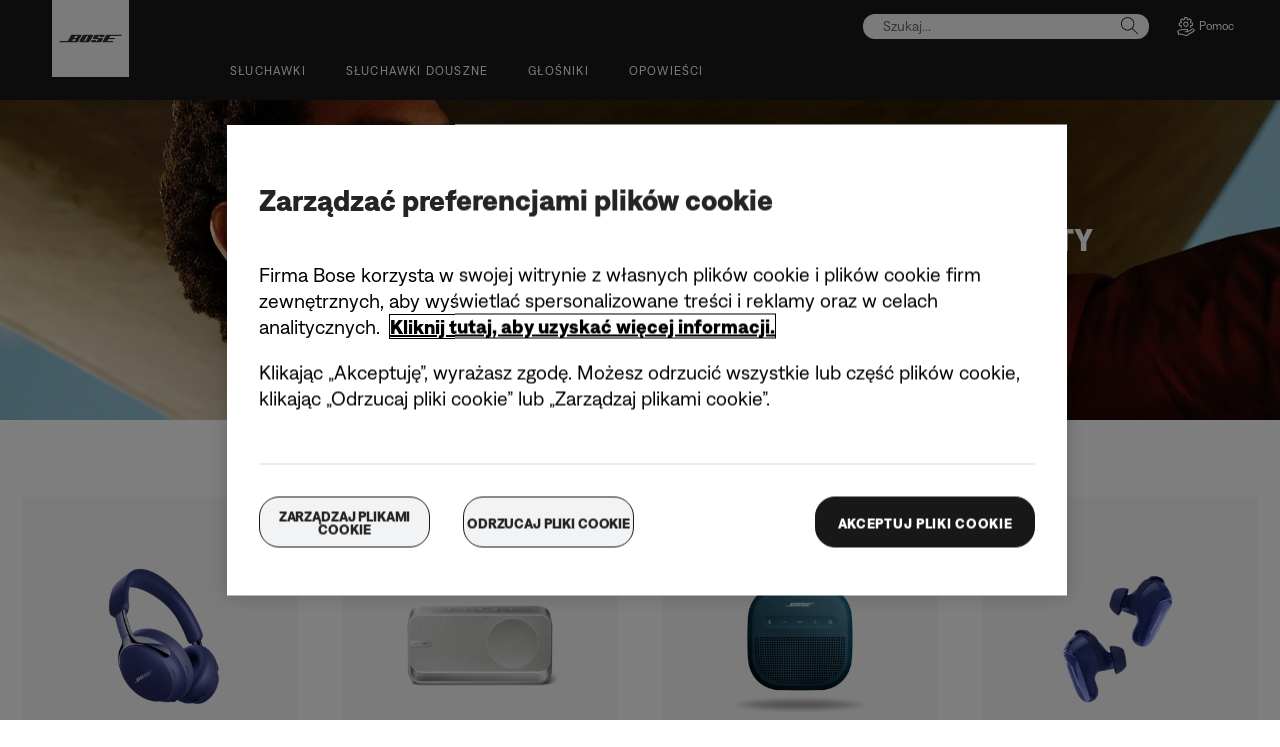

--- FILE ---
content_type: text/html;charset=utf-8
request_url: https://www.bose.pl/pl_pl/shop_all/shop_all_products/new.html
body_size: 23265
content:
<!DOCTYPE html>
<!--[if lt IE 7]>
<html class="no-js lt-ie9 lt-ie8 lt-ie7" lang="pl-PL"> <![endif]-->
<!--[if IE 7]>
<html class="no-js lt-ie9 lt-ie8" lang="pl-PL"> <![endif]-->
<!--[if IE 8]>
<html class="no-js lt-ie9" lang="pl-PL"> <![endif]-->
<!--[if gt IE 8]><!-->
<html class="no-js" lang="pl-PL"> <!--<![endif]-->
<head>
<meta charset="utf-8"/>
<meta name="viewport" content="width=device-width, initial-scale=1"/>
<meta name="keywords" content="bose headphones,music headphones,noise cancelling headphones,sports earphones,wireless headphones,in ear headphones,headphones,aviation headphones,pilot headset,aviation headset,on ear headphones,around-ear headphones,Bluetooth headphones,special edition headphones,headset,sport headphones"/>
<meta name="description" content="Odkryj najnowsze słuchawki nauszne i douszne, głośniki Bluetooth i listwy głośnikowe Bose. Dzięki nim będziesz jeszcze bliżej ulubionej muzyki."/>
<script>
        var regexOneTrustGroup = new RegExp(/%2C4%3A1/g);
        var oneTrustGroups = '';
        var cookieOneTrust = (document.cookie.match(/^(?:.*;)?\s*OptanonConsent\s*=\s*([^;]+)(?:.*)?$/) || [null, null])[1];

        if (cookieOneTrust !== null) {
            oneTrustGroups = cookieOneTrust.substring(cookieOneTrust.indexOf('groups='), cookieOneTrust.length);

            if (oneTrustGroups.indexOf('&') > -1) {
                oneTrustGroups = oneTrustGroups.substring(0, oneTrustGroups.indexOf('&'));
            }
        }

        if (regexOneTrustGroup.test(oneTrustGroups)) {
            (function(win, doc, style, timeout) {
                var STYLE_ID = 'at-body-style';

                function getParent() {
                    return doc.getElementsByTagName('head')[0];
                }

                function addStyle(parent, id, def) {
                    if (!parent) {
                        return;
                    }

                    var styleAdded = doc.createElement('style');

                    styleAdded.id = id;
                    styleAdded.innerHTML = def;
                    parent.appendChild(styleAdded);
                }

                function removeStyle(parent, id) {
                    if (!parent) {
                        return;
                    }

                    var styleRemoved = doc.getElementById(id);

                    if (!styleRemoved) {
                        return;
                    }

                    parent.removeChild(styleRemoved);
                }

                addStyle(getParent(), STYLE_ID, style);
                setTimeout(function() {
                    removeStyle(getParent(), STYLE_ID);
                }, timeout);
            }(window, document, 'body {opacity: 0 !important}', 3000));
        }
    </script>
<link href="//static.bose.com/etc/designs/bose/consumer-products-2016/design.a504e530aa51ce091b935a7a72ff0cb2.css" rel="stylesheet" type="text/css"/>
<link rel="stylesheet" href="//static.bose.com/etc.clientlibs/bose/common/components/versioned-components/story/v1/story/clientlibs.d823fae866e013a507ae525efe3edab9.css" type="text/css">
<link rel="stylesheet" href="//static.bose.com/etc.clientlibs/bose-core-components/components/title/v1/title/clientlibs.cd1939855067e3fba6c8c9cac8e194cb.css" type="text/css">
<link rel="stylesheet" href="//static.bose.com/etc.clientlibs/bose/ecommerce-b2b/components/newTextMicroSite/v1/text/clientlibs.d41d8cd98f00b204e9800998ecf8427e.css" type="text/css">
<link rel="stylesheet" href="//static.bose.com/etc.clientlibs/bose/common/components/versioned-components/text/v1/text/clientlibs.d41d8cd98f00b204e9800998ecf8427e.css" type="text/css">
<link rel="stylesheet" href="//static.bose.com/etc/clientlibs/bose/common/aem-responsive-grid.fdfb6287e8742a41a386a6a6e2909bdd.css" type="text/css">
<link rel="stylesheet" href="//static.bose.com/etc/clientlibs/bose/common/components/buttonLink/clientlibs-b2c.6bd2678b29b8bb40792301269aa8fb91.css" type="text/css">
<link rel="stylesheet" href="//static.bose.com/etc.clientlibs/bose-core-components/components/list/v1/list/clientlibs.221358d26ef2c428eb3aab290ab806b0.css" type="text/css">
<link rel="stylesheet" href="//static.bose.com/etc/clientlibs/bose/common/libraries/slick.c6d2e0ba728e5d77e52ffee75a0e7736.css" type="text/css">
<link rel="stylesheet" href="//static.bose.com/etc/clientlibs/bose/common/components/imageGallery/clientlibs-b2c.1f46e7e351d7e6eca3ebf2f3dfd21b34.css" type="text/css">
<link rel="stylesheet" href="//static.bose.com/etc/clientlibs/bose/ecommerce/components/productImageSlider/clientlibs-b2c.7334f702b67ace9ddd35575f9b1793d4.css" type="text/css">
<link rel="stylesheet" href="//static.bose.com/etc/clientlibs/bose/ecommerce/components/paypalBanner/clientlibs-b2c.58f8fac62f7633e901a6e104b8692c94.css" type="text/css">
<link rel="stylesheet" href="//static.bose.com/etc.clientlibs/bose/ecommerce/components/klarnaBanner/clientlibs.ff7d72555335e223f30f74dc4b3c1a38.css" type="text/css">
<link rel="stylesheet" href="//static.bose.com/etc/clientlibs/bose/common/components/backToTopButton/clientlibs-b2c.0dddf9229839be282581435b69ddaaa5.css" type="text/css">
<link rel="stylesheet" href="//static.bose.com/etc.clientlibs/bose/forms/components/select/clientlibs.4c2d262e0d8e7dec43e383739be78915.css" type="text/css">
<link rel="stylesheet" href="//static.bose.com/etc.clientlibs/bose/ecommerce/components/ratingsAndReviews/clientlibs.650e67c6a209a5431ca0369126c98c0f.css" type="text/css">
<link rel="stylesheet" href="//static.bose.com/etc.clientlibs/bose/ecommerce/components/allowedStatesInfo/clientlibs.ec651b910002e8b451a4f5b280e90674.css" type="text/css">
<link rel="stylesheet" href="//static.bose.com/etc.clientlibs/bose/ecommerce/components/productEligibility/clientlibs.f8e54669862fba15f9d83eddc3c956ce.css" type="text/css">
<link rel="stylesheet" href="//static.bose.com/etc.clientlibs/bose/ecommerce/components/ecommerceArea2/clientlibs.92acdf8342c1a513c189bf7814108107.css" type="text/css">
<script src="//static.bose.com/etc/clientlibs/bose/common/javascript-head-deps.js"></script>
<script>
    var categoryPathSegments = Bose.Utils.getCategoryPathSegments();

    Bose.DataLayer.setPageVariable("path", "https:\/\/www.bose.pl\/pl_pl\/shop_all\/shop_all_products\/new.html");
    Bose.DataLayer.setPageVariable("name", "new");
    Bose.DataLayer.setPageVariable("referrerUrl", document.referrer);
    Bose.DataLayer.setPageVariable("type", "contentpage");
    Bose.DataLayer.setPageVariable("country", "pl");
    Bose.DataLayer.setPageVariable("countryFullEnglish", "poland");
    Bose.DataLayer.setPageVariable("language", "pl");
    Bose.DataLayer.setPageVariable("languageFullEnglish", "polish");
    Bose.DataLayer.setPageVariable("locale", "pl\u002DPL");
    Bose.DataLayer.setPageVariable("RID", Bose.Utils.getParameterByName("ET_RID"));
    Bose.DataLayer.setPageVariable("CID", Bose.Utils.getParameterByName("ET_CID"));
    Bose.DataLayer.setPageVariable("formattedLocale", "pl_pl");
    Bose.DataLayer.setPageVariable("dataCaptureEnabled", "true");
    Bose.DataLayer.setPageVariable('primaryCategory', categoryPathSegments[0]);
    Bose.DataLayer.setPageVariable("environment", "gdp\u002Dprod\u002Dblue");
    Bose.DataLayer.setPageVariable("isProductionMode", "true");
    Bose.DataLayer.setPageVariable("isAuthorMode", "false");
    Bose.DataLayer.setPageVariable("enableOrionCall", "");
    Bose.DataLayer.setPageVariable("hatchUrl", "https:\/\/gethatch.com\/5aeaeac846e0fb0001be1fa8\/affiliate\/52413\/json?region=");
    for (var i = 1; i < categoryPathSegments.length; i++) {
        // Skip first as it is the primary category.
        Bose.DataLayer.setPageVariable('subCategory' + i, categoryPathSegments[i]);
    }

    Bose.DataLayer.setSettingsVariable('microServiceUrl', "https:\/\/cdn.prod.gds.bose.com\/orion\/v1\/");
    Bose.DataLayer.setSettingsVariable("geolocationEnabled", "false");
    Bose.DataLayer.setSettingsVariable("ecommerceEnabled", "true");

    Bose.DataLayer.readCookies();

</script>
<script src="//assets.adobedtm.com/launch-ENf50d3e16785c41448218df6189cad7e6.min.js" id="launch" async></script>
<script src="//static.bose.com/etc/clientlibs/bose/common/libraries/bose-target.js"></script>
<link rel="canonical" href="https://www.bose.pl/pl_pl/shop_all/shop_all_products/new.html"/>
<!-- /* Alternate sites */ -->
<link rel="alternate" href="https://www.bose.co.uk/en_gb/shop_all/shop_all_products/new.html" hreflang="en-GB"/>
<link rel="alternate" href="https://www.bose.es/es_es/shop_all/shop_all_products/new.html" hreflang="es-ES"/>
<link rel="alternate" href="https://www.bose.co.nz/en_nz/shop_all/shop_all_products/new.html" hreflang="en-NZ"/>
<link rel="alternate" href="https://www.bose.ch/it_ch/shop_all/shop_all_products/new.html" hreflang="it-CH"/>
<link rel="alternate" href="https://www.bose.at/de_at/shop_all/shop_all_products/new.html" hreflang="de-AT"/>
<link rel="alternate" href="https://www.bose.co.jp/ja_jp/shop_all/shop_all_products/new.html" hreflang="ja-JP"/>
<link rel="alternate" href="https://www.bose.fi/fi_fi/shop_all/shop_all_products/new.html" hreflang="fi-FI"/>
<link rel="alternate" href="https://www.bose.pl/pl_pl/shop_all/shop_all_products/new.html" hreflang="pl-PL"/>
<link rel="alternate" href="https://www.bose.cn/zh_cn/shop_all/shop_all_products/new.html" hreflang="zh-CN"/>
<link rel="alternate" href="https://www.boselatam.com/es_ar/shop_all/shop_all_products/new.html" hreflang="es-AR"/>
<link rel="alternate" href="https://www.bose.nl/nl_nl/shop_all/shop_all_products/new.html" hreflang="nl-NL"/>
<link rel="alternate" href="https://www.bose.hu/hu_hu/shop_all/shop_all_products/new.html" hreflang="hu-HU"/>
<link rel="alternate" href="https://www.bose.cl/es_cl/shop_all/shop_all_products/new.html" hreflang="es-CL"/>
<link rel="alternate" href="https://www.bose.no/nb_no/shop_all/shop_all_products/new.html" hreflang="nb-NO"/>
<link rel="alternate" href="https://www.bose.tw/zh_tw/shop_all/shop_all_products/new.html" hreflang="zh-TW"/>
<link rel="alternate" href="https://www.bose.ch/fr_ch/shop_all/shop_all_products/new.html" hreflang="fr-CH"/>
<link rel="alternate" href="https://www.boselatam.com/en_ar/shop_all/shop_all_products/new.html" hreflang="en-AR"/>
<link rel="alternate" href="https://www.bose.hk/zh_hk/shop_all/shop_all_products/new.html" hreflang="zh-HK"/>
<link rel="alternate" href="https://www.bosebelgium.be/fr_be/shop_all/shop_all_products/new.html" hreflang="fr-BE"/>
<link rel="alternate" href="https://www.bose.com.au/en_au/shop_all/shop_all_products/new.html" hreflang="en-AU"/>
<link rel="alternate" href="https://www.bose.ca/fr_ca/shop_all/shop_all_products/new.html" hreflang="fr-CA"/>
<link rel="alternate" href="https://www.bose.ie/en_ie/shop_all/shop_all_products/new.html" hreflang="en-IE"/>
<link rel="alternate" href="https://www.bose.de/de_de/shop_all/shop_all_products/new.html" hreflang="de-DE"/>
<link rel="alternate" href="https://www.bose.com/en_us/shop_all/shop_all_products/new.html" hreflang="en-US"/>
<link rel="alternate" href="https://www.bose.ch/de_ch/shop_all/shop_all_products/new.html" hreflang="de-CH"/>
<link rel="alternate" href="https://www.bose.ca/en_ca/shop_all/shop_all_products/new.html" hreflang="en-CA"/>
<link rel="alternate" href="https://www.bose.hk/en_hk/shop_all/shop_all_products/new.html" hreflang="en-HK"/>
<link rel="alternate" href="https://www.bose.lu/fr_lu/shop_all/shop_all_products/new.html" hreflang="fr-LU"/>
<link rel="alternate" href="https://www.bose.co/es_co/shop_all/shop_all_products/new.html" hreflang="es-CO"/>
<link rel="alternate" href="https://www.bose.ae/en_ae/shop_all/shop_all_products/new.html" hreflang="en-AE"/>
<link rel="alternate" href="https://www.bose.pe/es_pe/shop_all/shop_all_products/new.html" hreflang="es-PE"/>
<link rel="alternate" href="https://www.bose.dk/da_dk/shop_all/shop_all_products/new.html" hreflang="da-DK"/>
<link rel="alternate" href="https://www.bose.se/sv_se/shop_all/shop_all_products/new.html" hreflang="sv-SE"/>
<link rel="alternate" href="https://www.bose.mx/es_mx/shop_all/shop_all_products/new.html" hreflang="es-MX"/>
<link rel="alternate" href="https://www.bose.it/it_it/shop_all/shop_all_products/new.html" hreflang="it-IT"/>
<link rel="alternate" href="https://www.bose.fr/fr_fr/shop_all/shop_all_products/new.html" hreflang="fr-FR"/>
<link rel="alternate" href="https://www.bosebelgium.be/nl_be/shop_all/shop_all_products/new.html" hreflang="nl-BE"/>
<link rel="alternate" href="https://www.bose.pl/pl_pl/shop_all/shop_all_products/new.html" hreflang="x-default"/>
<script type="text/javascript">var inHeadTS = (new Date()).getTime();</script>
<link rel="icon" type="image/vnd.microsoft.icon" href="//static.bose.com/etc/designs/bose/consumer-products-2016/favicon.ico"/>
<link rel="shortcut icon" type="image/vnd.microsoft.icon" href="//static.bose.com/etc/designs/bose/consumer-products-2016/favicon.ico"/>
<title>Nowość | Bose</title>
<meta property="og:title" content="Nowość | Bose"/>
<meta property="og:description" content="Odkryj najnowsze słuchawki nauszne i douszne, głośniki Bluetooth i listwy głośnikowe Bose. Dzięki nim będziesz jeszcze bliżej ulubionej muzyki."/>
<meta property="og:image" content="https://static.bose.com/etc/designs/bose/base2016/design/images/bose_logo_white_on_black.jpg"/>
<meta property="og:url" content="https://www.bose.pl/pl_pl/shop_all/shop_all_products/new.html"/>
<meta name="twitter:card" content="summary"/>
<meta name="twitter:site" content="@Bose"/>
<meta property="twitter:title" content="Nowość | Bose"/>
<meta property="twitter:description" content="Odkryj najnowsze słuchawki nauszne i douszne, głośniki Bluetooth i listwy głośnikowe Bose. Dzięki nim będziesz jeszcze bliżej ulubionej muzyki."/>
<meta property="twitter:image" content="https://static.bose.com/etc/designs/bose/base2016/design/images/bose_logo_white_on_black.jpg"/>
</head>
<body class="-fullWidth  " data-tracking-event="page-impression" data-tracking-info='{&#34;name&#34;:&#34;new&#34;,&#34;type&#34;:&#34;contentpage&#34;,&#34;country&#34;:&#34;poland&#34;,&#34;environment&#34;:&#34;gdp-prod-blue&#34;,&#34;language&#34;:&#34;polish&#34;}'>
<a name="top"></a>
<header class="bose-headercontainer -fullWidth -pushDownContent">
<!-- start: bose-header -->
<div class="bose-infoBar2016 bose-infoBar2016--cookie bose-infoBar2016--fixedBottom bose-infoBar2016--closeable" data-privacy-max-clicks="0" data-privacy-initial="p=NONE;t=1" data-privacy-consent="p=NONE;t=1" data-privacy-enabled="false" data-privacy-reset-date="2018-09-27T11:00:00.000-04:00">
<div class="bose-infoBar2016__container">
<input type="hidden" class="checkForResetDate"/>
<div class="bose-infoBar2016__message"><p>Dalsze korzystanie z tej witryny oznacza zaakceptowanie naszych plików cookie i innych technologii internetowych służących do przesyłania reklam, służących do analizy danych i lepszego zrozumienia użytkowania naszej witryny internetowej oraz związanych z mediami społecznościowymi. <a class="bose-link" href="/pl_pl/legal/cookie_policy.html" target="_self">Aby uzyskać więcej informacji na temat typów używanych przez nas plików cookie lub by zmienić ustawienia plików cookie, należy kliknąć tutaj</a>.<br/>
</p>
</div>
<div class="bose-infoBar2016__closeArea">
<a aria-label="zamknij" class="bose-infoBar2016__closeAreaIcon" title="zamknij">&nbsp;</a>
</div>
</div>
</div>
<div class="gigya-account-lock-message hide" data-value="Account temporarily locked out. Please reset your password."> </div>
<div class="bose-header2016 -pushDownContent ">
<div class="bose-header2016__container ">
<button class="bose-header2016__hamburger  bose-hamburger" type="button" data-open-menu="Open menu" data-close-menu="Close menu" aria-label="Open menu" aria-expanded="false">
<span class="bose-hamburger__icon"></span>
</button>
<div class="bose-header2016__logocontainer">
<a itemprop="url" href="#mainContent" title="Przejdź do treści" class="bose-header2016__skiplinks">Przejdź do treści</a>
<a itemprop="url" href="/pl_pl/index.html" title="bose" class="bose-header2016__logo bose-logo">
<img src="//static.bose.com/etc/designs/bose/consumer-products-2016/design/images/bose_logo.png" alt="Bose" class="bose-logo__desktop"/>
<img src="//static.bose.com/etc/designs/bose/consumer-products-2016/design/images/bose_mobile_logo.png" alt="Bose" class="bose-logo__mobile"/>
</a>
</div>
<div class="bose-header2016__flexwrapper">
<div class="bose-header2016__navcontainer">
<div class="bose-header2016__servicebar -rightSpacing">
<div class="bose-serviceBar2016">
<div class="bose-serviceBar2016__container bose-serviceBar2016__containerNewVar">
<a aria-label="Szukaj" class="bose-serviceBar2016__search bose-serviceBar2016__item bose-serviceBar2016__itemNewVar bose-serviceBar2016__iconNewVar bose-serviceBar2016__icon bose-serviceBar2016__icon--search" title="Szukaj" data-open-button="true" href="javascript:;">
</a>
<div class="bose-serviceBar2016__item bose-serviceBar2016__itemNewVar bose-header2016__search">
<div class="header-container" data-search-url="https://cdn.gds.bose.com/product-catalog/v1/search/channels/website_ce_pl/catalogs/consumer_b2c_categories/pl?term=" data-direct-hits-response="{&#34;directHits&#34;:{}}" data-channel="website_ce_pl" data-language="pl_PL" data-catalog="consumer_b2c_categories" data-search-results-path="/content/consumer_electronics/b2c/europe/websites/pl_pl/index/search.search.html" data-product-catalog-host="https://cdn.gds.bose.com/product-catalog/v1" data-hide-stock-status="true">
<div class="header-search-modal not-focused">
<div class="header-search-modal-header">
<div class="header-search-modal-header-closebutton add-transition">
<i class="bose-icon bose-icon--close"></i>
</div>
<form class="header-search-modal-header-searchbar-form add-transition" onsubmit="document.querySelector('.all-results-container').click();return false;">
<button class="header-search-modal-header-searchbutton add-transition" type="button" aria-label="Search">
Szukaj
</button>
<div class="header-search-modal-header-searchbar margin add-transition">
<div class="search-not-focus-placeholder add-transition" tabindex="0"><label class="search-not-focus-placeholder-text">Szukaj...</label></div>
<div class="search-icon-container" tabindex="0" aria-label="Szukaj"><i class="bose-icon bose-icon--search"> </i></div>
<input class="header-search-modal-header-searchbar-input" placeholder="Szukaj..." type="search" role="combobox" aria-label="Szukaj" aria-expanded="false"/>
<button class="header-search-modal-header-searchbar-clearbutton" aria-label="Clear" type="button">
<svg xmlns="http://www.w3.org/2000/svg" xmlns:xlink="http://www.w3.org/1999/xlink" width="26" height="26" viewBox="0 0 26 26">
<defs>
<clipPath id="clip-path">
<rect id="Rectangle_911" data-name="Rectangle 911" width="26" height="26" transform="translate(249.039 15)" fill="#fff" stroke="#707070" stroke-width="1"/>
</clipPath>
</defs>
<g id="clear_icon" data-name="clear icon" transform="translate(-249.039 -15)" clip-path="url(#clip-path)">
<g id="backspace" transform="translate(249.039 15)">
<g id="CONTAINER">
<rect id="Rectangle_912" data-name="Rectangle 912" width="26" height="26" fill="none"/>
</g>
<g id="icons_outline">
<g id="Group_771" data-name="Group 771">
<path id="Path_3018" data-name="Path 3018" d="M20.023,18.961H9.6a1.611,1.611,0,0,1-1.149-.477L3.028,12.995,8.467,7.517a1.616,1.616,0,0,1,1.151-.478H20.04a1.629,1.629,0,0,1,1.627,1.627v8.667A1.637,1.637,0,0,1,20.023,18.961ZM4.553,13,9.22,17.721a.533.533,0,0,0,.381.157H20.023a.56.56,0,0,0,.56-.544V8.667a.545.545,0,0,0-.544-.544H9.617a.543.543,0,0,0-.383.159Z"/>
<rect id="Rectangle_913" data-name="Rectangle 913" width="7.66" height="1.083" transform="translate(11.531 15.286) rotate(-45)"/>
<rect id="Rectangle_914" data-name="Rectangle 914" width="1.083" height="7.66" transform="translate(11.531 10.635) rotate(-45)"/>
</g>
</g>
</g>
</g>
</svg>
</button>
</div>
</form>
</div>
<div class="header-search-result add-transition">
<div class="header-search-loading d-none">
<div class="loading"></div>
</div>
<div class="header-search-quicklinks">
<p class="header-search-quicklinks-sectiontitle" aria-label="SZYBKIE ŁĄCZA">
SZYBKIE ŁĄCZA
</p>
<div class="header-search-quicklink-sly">
<a class="header-search-quicklink" role="option" tabindex="-1" href="/pl_pl/products/headphones/earbuds/bose-quietcomfort-earbuds.html" title="Słuchawki douszne Bose QuietComfort">Słuchawki douszne Bose QuietComfort</a>
<a class="header-search-quicklink" role="option" tabindex="-1" href="/pl_pl/products/speakers/portable_speakers/SLFLXII-SPEAKERWIRELESS.html" title="Przenośny głośnik Bose SoundLink Flex (2. generacji)">Przenośny głośnik Bose SoundLink Flex (2. generacji)</a>
<a class="header-search-quicklink" role="option" tabindex="-1" href="/pl_pl/products/speakers/home_theater/bose-smart-soundbar.html" title="Inteligentna listwa głośnikowa Bose">Inteligentna listwa głośnikowa Bose</a>
<a class="header-search-quicklink" role="option" tabindex="-1" href="/pl_pl/products/speakers/portable_speakers/soundlink-max.html" title="Przenośny głośnik Bose SoundLink Max">Przenośny głośnik Bose SoundLink Max</a>
<a class="header-search-quicklink" role="option" tabindex="-1" href="/pl_pl/products/headphones/earbuds/bose-ultra-open-earbuds.html" title="Słuchawki douszne Bose Ultra o otwartej konstrukcji">Słuchawki douszne Bose Ultra o otwartej konstrukcji</a>
<a class="header-search-quicklink" role="option" tabindex="-1" href="/pl_pl/products/headphones/noise_cancelling_headphones/bose-quietcomfort-headphones-ultra.html" title="Słuchawki Bose QuietComfort Ultra Headphones">Słuchawki Bose QuietComfort Ultra Headphones</a>
</div>
</div>
<div class="header-search-body d-none">
<div class="header-search-body-main">
<div class="header-search-suggestions">
<p class="header-search-quicklinks-sectiontitle" aria-label="Sugestie">
Sugestie
</p>
<div class="header-search-suggestions-body"></div>
</div>
<div class="header-search-topresults">
<p class="header-search-quicklinks-sectiontitle" aria-label="Najlepsze wyniki">
Najlepsze wyniki
</p>
<div class="header-search-topresults-body"></div>
</div>
<div class="header-search-relatedcontent">
<p class="header-search-quicklinks-sectiontitle" aria-label="Powiązana treść">
Powiązana treść
</p>
<div class="header-search-relatedcontent-body"></div>
</div>
</div>
<div class="header-search-footer">
<div class="pill-container">
<button class="header-search-footer-categorypill" data-category="products">
<span class="header-search-footer-categorypill-label">Produkty</span>
</button>
<button class="header-search-footer-categorypill" data-category="accessories">
<span class="header-search-footer-categorypill-label">Akcesoria</span>
</button>
</div>
<div class="all-results-container">
<button class="header-search-footer-allresults">
Wszystkie wyniki
</button>
<span class="bif-long-arrow-left-container">
<svg xmlns="http://www.w3.org/2000/svg" width="16" height="10" viewBox="0 0 16 10" style="height: 31px;width: 20px;">
<path class="a" d="M5,16,0,10.516l.81-.888,3.619,3.967V0H5.577V13.595L9.19,9.634l.81.888Z" transform="translate(0 10) rotate(-90)"></path>
</svg>
</span>
</div>
</div>
</div>
</div>
</div>
</div>
<script type="application/ld+json">
            {
                "@context": "http://schema.org",
                "@type": "WebSite",
                "url": "https://www.bose.pl/pl_pl/shop_all/shop_all_products/new.html",
                "potentialAction": {
                    "@type": "SearchAction",
                    "target": "https://www.bose.pl/pl_pl/search.search.html?&query={query}",
                    "query-input": "required name=query"
                }
            }
        </script>
<div class="bose-header2016__cancelButton">
<a href="#" role="button">Cancel</a>
</div>
</div>
<input type="hidden" value="false" id="bose-serviceBar2016__contactPro"/>
<span class="bose-searchIcon hide js-bose-searchIcon" type="button" data-open-menu="Open menu" data-close-menu="Close menu" aria-label="Open menu" aria-expanded="false"></span>
<div class="bose-serviceBar2016__custom bose-serviceBar2016__item bose-serviceBar2016__itemNewVar">
<a class="bose-serviceBar2016__item bose-serviceBar2016__itemNewVar bose-serviceBar2016__custom--navContent" href="/pl_pl/support.html" target="_self" aria-expanded="false" data-tracking-event='navigation-click' data-tracking-info='{"name":"support","category":"support","type":"header"}' title="Pomoc">
<img class="bose-serviceBar2016__custom--navContent-icon" src="//assets.bose.com/content/dam/Bose_DAM/Web/consumer_electronics/global/icons/support_f8f8f8.svg" alt="Pomoc icon"/>
<span class="bose-serviceBar2016__custom--navContent-text">Pomoc</span>
</a>
<div class="bose-serviceBar2016__custom--subnav">
<a class="bose-serviceBar2016__custom--subnav-items" tabindex="-1" data-tracking-event='navigation-click' data-tracking-info='{"name":"support","category":"","type":"header"}' href="/pl_pl/support.html" target="_self" title="Pomoc — strona główna">Pomoc — strona główna</a>
<a class="bose-serviceBar2016__custom--subnav-items" tabindex="-1" data-tracking-event='navigation-click' data-tracking-info='{"name":"support","category":"","type":"header"}' href="/pl_pl/support.html" target="_self" title="Rozwiązywanie problemów">Rozwiązywanie problemów</a>
<a class="bose-serviceBar2016__custom--subnav-items" tabindex="-1" data-tracking-event='navigation-click' data-tracking-info='{"name":"headphone_accessories","category":"","type":"header"}' href="/pl_pl/products/headphones/headphone_accessories.html" target="_self" title="Akcesoria do słuchawek">Akcesoria do słuchawek</a>
<a class="bose-serviceBar2016__custom--subnav-items" tabindex="-1" data-tracking-event='navigation-click' data-tracking-info='{"name":"speaker_accessories","category":"","type":"header"}' href="/pl_pl/products/speakers/speaker_accessories.html" target="_self" title="Akcesoria do głośników">Akcesoria do głośników</a>
</div>
</div>
</div>
</div>
</div>
<div class="bose-header2016__topnav bose-header__navBar--spacing">

<div class="bose-navBar2016" lpos="TopNavigation">
<ul class="bose-navBar2016__items">
<li class="bose-navBar2016__item   bose-navBar2016__menuItem--0">
<a aria-expanded="false" data-tracking-event='navigation-click' data-tracking-info='{"name":"headphones","category":"headphones","type":"header"}' href="/pl_pl/products/headphones.html" target="_self" class="bose-navBar2016__btn" title="Słuchawki">
<span class="bose-navBar2016__btnText">Słuchawki</span>
</a>
<div class="bose-navBar2016__itemFoldout bose-navBarFoldout2016 bose-navBarFoldout2016" data-tracking-event='navigation-impression' data-tracking-info='{"category":"headphones","type":"header"}'>
<div class="bose-navBarFoldout2016__menuitemsWrapper">
<div class="bose-navBarFoldout2016__menuitemsWrapper__inner parent" lpos="SubNavigation">
<ul class="bose-navBarFoldout2016__menuitems   parent">
<li class="bose-navBarFoldout2016__menuitem ">
<a data-tracking-event='navigation-click' data-tracking-info='{"name":"headphones","category":"headphones","type":"header"}' href="/pl_pl/shop_all/headphones/headphones.html" target="_self" title="Zapoznaj się z pełną ofertą" tabindex="-1">
<span class="bose-navBarFoldout2016__menuitemLabel ">Zapoznaj się z pełną ofertą</span>
</a>
</li>
<li class="bose-navBarFoldout2016__menuitem ">
<a data-tracking-event='navigation-click' data-tracking-info='{"name":"new","category":"headphones","type":"header"}' href="/pl_pl/shop_all/shop_all_products/new.html" target="_self" title="Nowość" tabindex="-1">
<span class="bose-navBarFoldout2016__menuitemLabel ">Nowość</span>
</a>
</li>
</ul>
<ul class="bose-navBarFoldout2016__menuitems  parent">
<li class="bose-navBarFoldout2016__menuitem ">
<a data-tracking-event='navigation-click' data-tracking-info='{"name":"noise_cancelling_headphones","category":"headphones","type":"header"}' href="/pl_pl/products/headphones/noise_cancelling_headphones.html" target="_self" title="Redukcja hałasu" tabindex="-1">
<span class="bose-navBarFoldout2016__menuitemLabel ">Redukcja hałasu</span>
</a>
</li>
<li class="bose-navBarFoldout2016__menuitem ">
<a data-tracking-event='navigation-click' data-tracking-info='{"name":"earbuds","category":"headphones","type":"header"}' href="/pl_pl/products/headphones/earbuds.html" target="_self" title="Słuchawki douszne" tabindex="-1">
<span class="bose-navBarFoldout2016__menuitemLabel ">Słuchawki douszne</span>
</a>
</li>
<li class="bose-navBarFoldout2016__menuitem ">
<a data-tracking-event='navigation-click' data-tracking-info='{"name":"bose_open_earbuds","category":"headphones","type":"header"}' href="/pl_pl/products/headphones/bose_open_earbuds.html" target="_self" title="Słuchawki douszne o otwartej konstrukcji" tabindex="-1">
<span class="bose-navBarFoldout2016__menuitemLabel ">Słuchawki douszne o otwartej konstrukcji</span>
</a>
</li>
</ul>
<ul class="bose-navBarFoldout2016__menuitems  parent">
<li class="bose-navBarFoldout2016__menuitem ">
<a data-tracking-event='navigation-click' data-tracking-info='{"name":"aviation_headsets","category":"headphones","type":"header"}' href="/pl_pl/products/headphones/aviation_headsets.html" target="_self" title="Zestaw słuchawek lotniczych" tabindex="-1">
<span class="bose-navBarFoldout2016__menuitemLabel ">Zestaw słuchawek lotniczych</span>
</a>
</li>
<li class="bose-navBarFoldout2016__menuitem ">
<a data-tracking-event='navigation-click' data-tracking-info='{"name":"headphone_accessories","category":"headphones","type":"header"}' href="/pl_pl/products/headphones/headphone_accessories.html" target="_self" title="Akcesoria" tabindex="-1">
<span class="bose-navBarFoldout2016__menuitemLabel ">Akcesoria</span>
</a>
</li>
</ul>
</div>
</div>
</div>
</li>
<li class="bose-navBar2016__item   bose-navBar2016__menuItem--1">
<a aria-expanded="false" data-tracking-event='navigation-click' data-tracking-info='{"name":"earbuds","category":"earbuds","type":"header"}' href="/pl_pl/products/headphones/earbuds.html" target="_self" class="bose-navBar2016__btn" title="Słuchawki douszne">
<span class="bose-navBar2016__btnText">Słuchawki douszne</span>
</a>
<div class="bose-navBar2016__itemFoldout bose-navBarFoldout2016 bose-navBarFoldout2016" data-tracking-event='navigation-impression' data-tracking-info='{"category":"earbuds","type":"header"}'>
<div class="bose-navBarFoldout2016__menuitemsWrapper">
<div class="bose-navBarFoldout2016__menuitemsWrapper__inner parent" lpos="SubNavigation">
<ul class="bose-navBarFoldout2016__menuitems   parent">
<li class="bose-navBarFoldout2016__menuitem ">
<a data-tracking-event='navigation-click' data-tracking-info='{"name":"earbuds","category":"earbuds","type":"header"}' href="/pl_pl/products/headphones/earbuds.html" target="_self" title="Zapoznaj się z pełną ofertą" tabindex="-1">
<span class="bose-navBarFoldout2016__menuitemLabel ">Zapoznaj się z pełną ofertą</span>
</a>
</li>
<li class="bose-navBarFoldout2016__menuitem ">
<a data-tracking-event='navigation-click' data-tracking-info='{"name":"new","category":"earbuds","type":"header"}' href="/pl_pl/shop_all/shop_all_products/new.html" target="_self" title="Nowość" tabindex="-1">
<span class="bose-navBarFoldout2016__menuitemLabel ">Nowość</span>
</a>
</li>
</ul>
<ul class="bose-navBarFoldout2016__menuitems  parent">
<li class="bose-navBarFoldout2016__menuitem ">
<a data-tracking-event='navigation-click' data-tracking-info='{"name":"ULT-HEADPHONEOPN","category":"earbuds","type":"header"}' href="/pl_pl/products/headphones/earbuds/bose-ultra-open-earbuds.html" target="_self" title="Słuchawki douszne Bose Ultra o otwartej konstrukcji" tabindex="-1">
<span class="bose-navBarFoldout2016__menuitemLabel ">Słuchawki douszne Bose Ultra o otwartej konstrukcji</span>
</a>
</li>
<li class="bose-navBarFoldout2016__menuitem ">
<a data-tracking-event='navigation-click' data-tracking-info='{"name":"QCUE-HEADPHONEIN","category":"earbuds","type":"header"}' href="/pl_pl/products/headphones/earbuds/bose-quietcomfort-earbuds-ultra.html" target="_self" title="Słuchawki douszne Bose QuietComfort Ultra Earbuds" tabindex="-1">
<span class="bose-navBarFoldout2016__menuitemLabel ">Słuchawki douszne Bose QuietComfort Ultra Earbuds</span>
</a>
</li>
<li class="bose-navBarFoldout2016__menuitem ">
<a data-tracking-event='navigation-click' data-tracking-info='{"name":"QCEARB24-HEADPHONEIN","category":"earbuds","type":"header"}' href="/pl_pl/products/headphones/earbuds/bose-quietcomfort-earbuds.html" target="_self" title="Słuchawki douszne Bose QuietComfort" tabindex="-1">
<span class="bose-navBarFoldout2016__menuitemLabel ">Słuchawki douszne Bose QuietComfort</span>
</a>
</li>
</ul>
<ul class="bose-navBarFoldout2016__menuitems  parent">
<li class="bose-navBarFoldout2016__menuitem ">
<a data-tracking-event='navigation-click' data-tracking-info='{"name":"earbuds_accessories","category":"earbuds","type":"header"}' href="/pl_pl/products/headphones/earbuds/earbuds_accessories.html" target="_self" title="AKCESORIA" tabindex="-1">
<span class="bose-navBarFoldout2016__menuitemLabel ">AKCESORIA</span>
</a>
</li>
</ul>
</div>
</div>
</div>
</li>
<li class="bose-navBar2016__item   bose-navBar2016__menuItem--2">
<a aria-expanded="false" data-tracking-event='navigation-click' data-tracking-info='{"name":"speakers","category":"speakers","type":"header"}' href="/pl_pl/products/speakers.html" target="_self" class="bose-navBar2016__btn" title="Głośniki">
<span class="bose-navBar2016__btnText">Głośniki</span>
</a>
<div class="bose-navBar2016__itemFoldout bose-navBarFoldout2016 bose-navBarFoldout2016" data-tracking-event='navigation-impression' data-tracking-info='{"category":"speakers","type":"header"}'>
<div class="bose-navBarFoldout2016__menuitemsWrapper">
<div class="bose-navBarFoldout2016__menuitemsWrapper__inner parent" lpos="SubNavigation">
<ul class="bose-navBarFoldout2016__menuitems   parent">
<li class="bose-navBarFoldout2016__menuitem ">
<a data-tracking-event='navigation-click' data-tracking-info='{"name":"speakers","category":"speakers","type":"header"}' href="/pl_pl/shop_all/speakers/speakers.html" target="_self" title="Zapoznaj się z pełną ofertą" tabindex="-1">
<span class="bose-navBarFoldout2016__menuitemLabel ">Zapoznaj się z pełną ofertą</span>
</a>
</li>
<li class="bose-navBarFoldout2016__menuitem ">
<a data-tracking-event='navigation-click' data-tracking-info='{"name":"new","category":"speakers","type":"header"}' href="/pl_pl/shop_all/shop_all_products/new.html" target="_self" title="Nowość" tabindex="-1">
<span class="bose-navBarFoldout2016__menuitemLabel ">Nowość</span>
</a>
</li>
</ul>
<ul class="bose-navBarFoldout2016__menuitems  parent">
<li class="bose-navBarFoldout2016__menuitem ">
<a data-tracking-event='navigation-click' data-tracking-info='{"name":"portable_speakers","category":"speakers","type":"header"}' href="/pl_pl/products/speakers/portable_speakers.html" target="_self" title="Przenośne z Bluetooth" tabindex="-1">
<span class="bose-navBarFoldout2016__menuitemLabel ">Przenośne z Bluetooth</span>
</a>
</li>
<li class="bose-navBarFoldout2016__menuitem ">
<a data-tracking-event='navigation-click' data-tracking-info='{"name":"smart_home","category":"speakers","type":"header"}' href="/pl_pl/products/speakers/smart_home.html" target="_self" title="Domowy sprzęt audio" tabindex="-1">
<span class="bose-navBarFoldout2016__menuitemLabel ">Domowy sprzęt audio</span>
</a>
</li>
<li class="bose-navBarFoldout2016__menuitem ">
<a data-tracking-event='navigation-click' data-tracking-info='{"name":"home_theater","category":"speakers","type":"header"}' href="/pl_pl/products/speakers/home_theater.html" target="_self" title="Kino domowe" tabindex="-1">
<span class="bose-navBarFoldout2016__menuitemLabel ">Kino domowe</span>
</a>
</li>
<li class="bose-navBarFoldout2016__menuitem ">
<a data-tracking-event='navigation-click' data-tracking-info='{"name":"soundbars","category":"speakers","type":"header"}' href="/pl_pl/products/speakers/soundbars.html" target="_self" title="Głośniki soundbar" tabindex="-1">
<span class="bose-navBarFoldout2016__menuitemLabel ">Głośniki soundbar</span>
</a>
</li>
</ul>
<ul class="bose-navBarFoldout2016__menuitems  parent">
<li class="bose-navBarFoldout2016__menuitem ">
<a data-tracking-event='navigation-click' data-tracking-info='{"name":"amplifiers","category":"speakers","type":"header"}' href="/pl_pl/products/speakers/amplifiers.html" target="_self" title="Wzmacniacze" tabindex="-1">
<span class="bose-navBarFoldout2016__menuitemLabel ">Wzmacniacze</span>
</a>
</li>
<li class="bose-navBarFoldout2016__menuitem ">
<a data-tracking-event='navigation-click' data-tracking-info='{"name":"stereo_speakers","category":"speakers","type":"header"}' href="/pl_pl/products/speakers/stereo_speakers.html" target="_self" title="Zestawy stereo" tabindex="-1">
<span class="bose-navBarFoldout2016__menuitemLabel ">Zestawy stereo</span>
</a>
</li>
<li class="bose-navBarFoldout2016__menuitem ">
<a data-tracking-event='navigation-click' data-tracking-info='{"name":"portable_pa_speakers","category":"speakers","type":"header"}' href="/pl_pl/products/speakers/portable_pa_speakers.html" target="_self" title="Przenośne systemy PA" tabindex="-1">
<span class="bose-navBarFoldout2016__menuitemLabel ">Przenośne systemy PA</span>
</a>
</li>
<li class="bose-navBarFoldout2016__menuitem ">
<a data-tracking-event='navigation-click' data-tracking-info='{"name":"speaker_accessories","category":"speakers","type":"header"}' href="/pl_pl/products/speakers/speaker_accessories.html" target="_self" title="Akcesoria" tabindex="-1">
<span class="bose-navBarFoldout2016__menuitemLabel ">Akcesoria</span>
</a>
</li>
</ul>
</div>
</div>
</div>
</li>
<li class="bose-navBar2016__item  -noChildren bose-navBar2016__menuItem--3">
<a data-tracking-event='navigation-click' data-tracking-info='{"name":"better_with_bose","category":"better_with_bose","type":"header"}' href="/pl_pl/better_with_bose.html" target="_self" class="bose-navBar2016__btn" title="Opowieści">
<span class="bose-navBar2016__btnText">Opowieści</span>
</a>
</li>
</ul>
<!-- Seperated Account widget starts.-->
<!-- Seperated Account widget ends-->
<!-- Wishlist starts-->
<!-- Wishlist ends-->
<!-- Generic type -->
<div class="bose-serviceBar2016__custom bose-serviceBar2016__item bose-serviceBar2016__itemNewVar" tabindex="0">
<a class="bose-serviceBar2016__item bose-serviceBar2016__itemNewVar bose-serviceBar2016__custom--navContent bose-serviceBar2016__custom--mobile bose-navBar2016__customPlus -open" data-tracking-event="button-click" data-tracking-info='{"placement":"right","name":"Pomoc","targetpath":"/content/consumer_electronics_support/b2c/europe/websites/pl_pl/index/support.html"}'>
<img class="bose-serviceBar2016__custom--navContent-icon" src="//assets.bose.com/content/dam/Bose_DAM/Web/consumer_electronics/global/icons/support_f8f8f8.svg"/>
<span class="bose-serviceBar2016__custom--navContent-text">Pomoc</span>
</a>
<div class="bose-serviceBar2016__custom--subnav">
<a class="bose-serviceBar2016__custom--subnav-items" data-tracking-event="button-click" data-tracking-info='{"placement":"right","name":"Pomoc — strona główna","targetpath":"/content/consumer_electronics_support/b2c/europe/websites/pl_pl/index/support.html"}' href="/pl_pl/support.html" target="_self">Pomoc — strona główna</a>
<a class="bose-serviceBar2016__custom--subnav-items" data-tracking-event="button-click" data-tracking-info='{"placement":"right","name":"Rozwiązywanie problemów","targetpath":"/content/consumer_electronics_support/b2c/europe/websites/pl_pl/index/support.html"}' href="/pl_pl/support.html" target="_self">Rozwiązywanie problemów</a>
<a class="bose-serviceBar2016__custom--subnav-items" data-tracking-event="button-click" data-tracking-info='{"placement":"right","name":"Akcesoria do słuchawek","targetpath":"/content/consumer_electronics/b2c/europe/websites/pl_pl/category/headphone_accessories.html"}' href="/pl_pl/products/headphones/headphone_accessories.html" target="_self">Akcesoria do słuchawek</a>
<a class="bose-serviceBar2016__custom--subnav-items" data-tracking-event="button-click" data-tracking-info='{"placement":"right","name":"Akcesoria do głośników","targetpath":"/content/consumer_electronics/b2c/europe/websites/pl_pl/category/speaker_accessories.html"}' href="/pl_pl/products/speakers/speaker_accessories.html" target="_self">Akcesoria do głośników</a>
</div>
</div>
<!-- Generic type ends-->
</div>
</div>
</div>
</div>
<a name="mainContent" id="mainContent" aria-hidden="true" class="bose-header2016__mainContentAnchor"></a>
</div>
</div>
</header>
<main class="-fullWidth">
<section class="bose-component-genericContentPage parent">
<div class="grid-12 bose-content-container">
<div class="story"><a id="C85A113C8894068A76EDFB07753DB62B"></a>
<div id="story_dbe8_copy_1231" class="bose-story-block  -mobile-foreground-top  " data-background-type="image">
<div class="bose-story-block__backgroundContainer lazyload -leftFocalRegion bose-story-block__backgroundContainer--verticalFocalPointCenter -aspect-ratio -aspect-ratio--four-one -mobile-aspect-ratio--five-two  " role="img" data-bgset="//assets.bose.com/content/dam/cloudassets/Bose_DAM/Web/consumer_electronics/global/homepage/images_3x1/QCUEBII26-White_AEM_HPPANEL_Lifestyle_R_3840x1280-2.jpg/jcr:content/renditions/cq5dam.web.320.320.jpeg 320w, //assets.bose.com/content/dam/cloudassets/Bose_DAM/Web/consumer_electronics/global/homepage/images_3x1/QCUEBII26-White_AEM_HPPANEL_Lifestyle_R_3840x1280-2.jpg/jcr:content/renditions/cq5dam.web.600.600.jpeg 600w, //assets.bose.com/content/dam/cloudassets/Bose_DAM/Web/consumer_electronics/global/homepage/images_3x1/QCUEBII26-White_AEM_HPPANEL_Lifestyle_R_3840x1280-2.jpg/jcr:content/renditions/cq5dam.web.1000.1000.jpeg 1000w, //assets.bose.com/content/dam/cloudassets/Bose_DAM/Web/consumer_electronics/global/homepage/images_3x1/QCUEBII26-White_AEM_HPPANEL_Lifestyle_R_3840x1280-2.jpg/jcr:content/renditions/cq5dam.web.1280.1280.jpeg 1280w, //assets.bose.com/content/dam/cloudassets/Bose_DAM/Web/consumer_electronics/global/homepage/images_3x1/QCUEBII26-White_AEM_HPPANEL_Lifestyle_R_3840x1280-2.jpg/jcr:content/renditions/cq5dam.web.1920.1920.jpeg 1920w" data-sizes="auto">
</div>
<!-- /*Background Type as video*/ -->
<div class=" bose-story-block__layer  -template-story-small  -middle-right  -content-align-center  bose-story-block__layer--background-bose-black  -transparent ">
<div width="100%">
<span>
<div class="title"><a id="6DE6693F7CAE7E976ADF7840CEB14BCA"></a>
<h1 class="bose-title-v1 -marginTopDefault -marginLeftDefault -marginRightDefault -marginBottomDefault -bold -center bose-h4 -white -ignoreHorizontal bose-marginAlignment__Mobile">
NOWE PRODUKTY
</h1>
</div>
<div class="bose-text"><a id="0D2C35C73D17712CBA0FE76F819486F6"></a>
<div style="color:  !important" class="bose-richText -marginTopDefault -marginLeftDefault -marginRightDefault -marginBottomExtraSmall -ignoreHorizontal
 bose-marginAlignment__Mobile ">
<p style="text-align: center;"><span class="bose-text__black"><span class="bose-text__white">Posłuchaj, co mamy w ofercie</span></span></p>
</div>
</div>
</span>
</div>
</div>
</div>
</div>
<div class="column"><a id="68ADB0888B72D77A4C458461739F8CF4"></a>
<div class="bose-column bose-column--padding ">
<div class="bose-column__container">
<section class="grid-12 bose-column__column no-gutter ">
<div class="no-gutter-left grid-12 grid-medium-12 clear-medium-left grid-small-12">
<div class="bose-text"><a id="57EE78DA2AD7DC4F6136C8566BD531AF"></a>
<div style="color:  !important" class="bose-richText -marginTopDefault -marginLeftZero -marginRightZero -marginBottomExtraSmall -ignoreHorizontal
 bose-marginAlignment__Mobile ">
<p style="text-align: center;">Bezpłatna pomoc techniczna</p>
</div>
</div>
</div>
</section>
</div>
</div>
</div>
<div class="productList">
<div class="bose-productList">
<section class="bose-productReference" data-product-reference-code="QCUH2-HEADPHONEARN" itemscope itemtype="http://schema.org/Product">
<meta itemprop="name" content="productname_QCUH2-HEADPHONEARN"/>
 <div class="bose-productTile2020 bose-productTile2020--default js-productTile2020-enableStock" data-commerce="{&#34;productstatus&#34;:&#34;NOWOŚĆ&#34;,&#34;mainproduct&#34;:&#34;QCUH2-HEADPHONEARN&#34;,&#34;color&#34;:&#34;midnight_violet&#34;,&#34;variants&#34;:&#34;\&#34;QCUH2-HEADPHONEARN-BLK-WW\&#34;:{\&#34;categoryCode\&#34;:\&#34;noise_cancelling_headphones\&#34;,\&#34;variantCode\&#34;:\&#34;QCUH2-HEADPHONEARN-BLK-WW\&#34;,\&#34;sku\&#34;:\&#34;890101-0100\&#34;},\&#34;QCUH2-HEADPHONEARN-WHT-WW\&#34;:{\&#34;categoryCode\&#34;:\&#34;noise_cancelling_headphones\&#34;,\&#34;variantCode\&#34;:\&#34;QCUH2-HEADPHONEARN-WHT-WW\&#34;,\&#34;sku\&#34;:\&#34;890101-0200\&#34;},\&#34;QCUH2-HEADPHONEARN-MDVIO-WW\&#34;:{\&#34;categoryCode\&#34;:\&#34;noise_cancelling_headphones\&#34;,\&#34;variantCode\&#34;:\&#34;QCUH2-HEADPHONEARN-MDVIO-WW\&#34;,\&#34;sku\&#34;:\&#34;890101-0300\&#34;},\&#34;QCUH2-HEADPHONEARN-DWSD-WW\&#34;:{\&#34;categoryCode\&#34;:\&#34;noise_cancelling_headphones\&#34;,\&#34;variantCode\&#34;:\&#34;QCUH2-HEADPHONEARN-DWSD-WW\&#34;,\&#34;sku\&#34;:\&#34;890101-0500\&#34;},\&#34;QCUH2-HEADPHONEARN-DSGLD-WW\&#34;:{\&#34;categoryCode\&#34;:\&#34;noise_cancelling_headphones\&#34;,\&#34;variantCode\&#34;:\&#34;QCUH2-HEADPHONEARN-DSGLD-WW\&#34;,\&#34;sku\&#34;:\&#34;890101-0400\&#34;}&#34;,&#34;type&#34;:&#34;Product&#34;,&#34;list&#34;:&#34;homepage&#34;,&#34;subcategory3&#34;:&#34;black_friday_deals&#34;,&#34;subcategory2&#34;:&#34;holiday_gifts&#34;,&#34;subcategory1&#34;:&#34;wireless_headphones&#34;,&#34;name&#34;:&#34;QCUH2-HEADPHONEARN-MDVIO-WW&#34;,&#34;category&#34;:&#34;noise_cancelling_headphones&#34;,&#34;sku&#34;:&#34;890101-0300&#34;}" data-tracking-info="{&#34;name&#34;:&#34;QCUH2-HEADPHONEARN-MDVIO-WW&#34;}" data-category="holiday_gifts"> <div class="bose-productTile2020__inner"> <div class="bose-productTile2020__imageWrapper light-grey"> <a class="bose-productTile2020__imageWrapper-body js-imageWrapperLink" href="/pl_pl/products/headphones/noise_cancelling_headphones/QCUH2-HEADPHONEARN.html#v=QCUH2-HEADPHONEARN-MDVIO-WW" data-tracking-info="{&#34;name&#34;:&#34;QCUH2-HEADPHONEARN-MDVIO-WW&#34;}" title="Słuchawki Bose QuietComfort Ultra (2. generacji)"> <img class="bose-productTile2020__imageWrapper__image lazyload" data-src="//assets.bose.com/content/dam/cloudassets/Bose_DAM/Web/consumer_electronics/global/products/headphones/qcuh2-headphonearn/product-silo/QCUHIILE26-MidnightViolet_AEM_E-Comm_Gallery_1_900x768.png/jcr:content/renditions/cq5dam.web.320.320.png" alt="Słuchawki Bose QuietComfort Ultra (2. generacji)" aria-label="Product Tile" title="Słuchawki Bose QuietComfort Ultra (2. generacji)"/> </a> <ul class="bose-colorIndicator bose-productTile2020__info__userPref__colors bose-productTile2020__colorIndicator bose-dynamicProductTile2020__colorIndicator" title="Dostępne kolory" aria-label="Dostępne kolory" data-size="5"> <li> <a class="bose-colorIndicator__color bose-colorIndicator__color--variant bose-productTile2020__colorIndicator2020 " href="/pl_pl/products/headphones/noise_cancelling_headphones/QCUH2-HEADPHONEARN.html#v=QCUH2-HEADPHONEARN-BLK-WW" data-variant-code="QCUH2-HEADPHONEARN-BLK-WW" data-image-url="/content/dam/cloudassets/Bose_DAM/Web/consumer_electronics/global/products/headphones/qcuh2-headphonearn/product-silo/QCUHII26-BoseBlack_AEM_PDP_E-Comm_Gallery_1_1200x1022.png/jcr:content/renditions/cq5dam.web.1000.1000.png" data-color-code="Black" title="Czarny"> <span class="bose-colorIndicator__color--colorVariant" style="background-color: #000000;"></span> <span class="bose-screenReaderText">Czarny</span> </a> </li> <li> <a class="bose-colorIndicator__color bose-colorIndicator__color--variant bose-colorIndicator__color--white bose-productTile2020__colorIndicator2020 " href="/pl_pl/products/headphones/noise_cancelling_headphones/QCUH2-HEADPHONEARN.html#v=QCUH2-HEADPHONEARN-WHT-WW" data-image-url="/content/dam/cloudassets/Bose_DAM/Web/consumer_electronics/global/products/headphones/qcuh2-headphonearn/product-silo/QCUHII26-WhiteSmoke_AEM_PDP_E-Comm_Gallery_1_1200x1022.png/jcr:content/renditions/cq5dam.web.1000.1000.png" data-variant-code="QCUH2-HEADPHONEARN-WHT-WW" data-color-code="white_smoke" title="Biały"> <span class="bose-colorIndicator__color--colorVariant" style="background-color: #eee8e5;"></span> <span class="bose-screenReaderText">Biały</span> </a> </li> <li> <a class="bose-colorIndicator__color bose-colorIndicator__color--variant bose-productTile2020__colorIndicator2020 bose-colorIndicator__color--default" href="/pl_pl/products/headphones/noise_cancelling_headphones/QCUH2-HEADPHONEARN.html#v=QCUH2-HEADPHONEARN-MDVIO-WW" data-variant-code="QCUH2-HEADPHONEARN-MDVIO-WW" data-image-url="/content/dam/cloudassets/Bose_DAM/Web/consumer_electronics/global/products/headphones/qcuh2-headphonearn/product-silo/QCUHIILE26-MidnightViolet_AEM_E-Comm_Gallery_1_900x768.png/jcr:content/renditions/cq5dam.web.1000.1000.png" data-color-code="midnight_violet" title="Złoto pustyni"> <span class="bose-colorIndicator__color--colorVariant" style="background-color: #4c5275;"></span> <span class="bose-screenReaderText">Złoto pustyni</span> </a> </li> <li> <a class="bose-colorIndicator__color bose-colorIndicator__color--variant bose-productTile2020__colorIndicator2020 " href="/pl_pl/products/headphones/noise_cancelling_headphones/QCUH2-HEADPHONEARN.html#v=QCUH2-HEADPHONEARN-DWSD-WW" data-variant-code="QCUH2-HEADPHONEARN-DWSD-WW" data-image-url="/content/dam/cloudassets/Bose_DAM/Web/consumer_electronics/global/products/headphones/qcuh2-headphonearn/product-silo/QCUHIILE26-DriftwoodSand_AEM_E-Comm_Gallery_1_900x768.png/jcr:content/renditions/cq5dam.web.1000.1000.png" data-color-code="driftwood_sand" title="Brązowopiaskowy"> <span class="bose-colorIndicator__color--colorVariant" style="background-color: #c8bcad;"></span> <span class="bose-screenReaderText">Brązowopiaskowy</span> </a> </li> <li> <a class="bose-colorIndicator__color bose-colorIndicator__color--variant bose-productTile2020__colorIndicator2020 " href="/pl_pl/products/headphones/noise_cancelling_headphones/QCUH2-HEADPHONEARN.html#v=QCUH2-HEADPHONEARN-DSGLD-WW" data-variant-code="QCUH2-HEADPHONEARN-DSGLD-WW" data-image-url="/content/dam/cloudassets/Bose_DAM/Web/consumer_electronics/global/products/headphones/qcuh2-headphonearn/product-silo/QCUHIILE26-DesertGold_AEM_PDP_E-Comm-Gallery_1_900x768.png/jcr:content/renditions/cq5dam.web.1000.1000.png" data-color-code="desert_gold" title="Złoto pustyni"> <span class="bose-colorIndicator__color--colorVariant" style="background-color: #8a7243;"></span> <span class="bose-screenReaderText">Złoto pustyni</span> </a> </li> </ul> </div> <div class="bose-productTile2020__info light-grey"> <div class="bose-productTile2020__info__wrapper"> <a class="bose-productTile2020__info__wrapper-link" href="/pl_pl/products/headphones/noise_cancelling_headphones/QCUH2-HEADPHONEARN.html#v=QCUH2-HEADPHONEARN-MDVIO-WW" data-tracking-info="{&#34;name&#34;:&#34;QCUH2-HEADPHONEARN-MDVIO-WW&#34;}" title="Słuchawki Bose QuietComfort Ultra (2. generacji)"> <div class="bose-productStatus bose-productStatus--show bose-productTile2020__info__productStatus" data-product-code="QCUH2-HEADPHONEARN" data-status-productcodemapping="{&#34;QCUH2-HEADPHONEARN-DWSD-WW&#34;:&#34;NOWOŚĆ&#34;,&#34;QCUH2-HEADPHONEARN-MDVIO-WW&#34;:&#34;NOWOŚĆ&#34;,&#34;QCUH2-HEADPHONEARN-BLK-WW&#34;:&#34;NOWOŚĆ&#34;,&#34;QCUH2-HEADPHONEARN-WHT-WW&#34;:&#34;NOWOŚĆ&#34;}"> <div aria-hidden="true" class="bose-productStatus__container js-productStatusContainer">NOWOŚĆ</div> <div class="bose-screenReaderText"><span>NOWOŚĆ</span> Słuchawki Bose QuietComfort Ultra (2. generacji)</div> </div> <div class="bose-productTile2020__info-body"> <div id="ariaButtonLabelID" class="bose-title bose-title--product bose-productTile2020__info__title"> <p class="bose-title__link js-productTitle__link"> Słuchawki Bose QuietComfort Ultra (2. generacji) </p> </div> <p class="bose-productTile2020__info__description" aria-label="Redukcja hałasu"> Redukcja hałasu </p> <div class="bose-productTile2020__info__userPref" data-url="/ecommerce/webservice/v2/b2c/website_ce_pl/pl_PL/consumer_b2c_categories/Current/products/Online/users/anonymous/atp/stock/QCUH2-HEADPHONEARN" data-endsoonstatus="-endingSoon" data-product-code="QCUH2-HEADPHONEARN"> <div class="bose-productTile2020__priceWrapper"> </div> <p class="QCUH2-HEADPHONEARN-DWSD-WW bose-productPriceSummary bose-productTile2020__info__price bose-productTile2020__info__priceLarge  hide"> <span class="bose-productPriceSummary__price js-productPriceSummary__price" data-price="1999.0">1 999,00 zł</span> </p> <p class="QCUH2-HEADPHONEARN-DSGLD-WW bose-productPriceSummary bose-productTile2020__info__price bose-productTile2020__info__priceLarge  hide"> <span class="bose-productPriceSummary__price js-productPriceSummary__price" data-price="1999.0">1 999,00 zł</span> </p> <p class="QCUH2-HEADPHONEARN-MDVIO-WW bose-productPriceSummary bose-productTile2020__info__price bose-productTile2020__info__priceLarge  "> <span class="bose-productPriceSummary__price js-productPriceSummary__price" data-price="1999.0">1 999,00 zł</span> </p> <p class="QCUH2-HEADPHONEARN-BLK-WW bose-productPriceSummary bose-productTile2020__info__price bose-productTile2020__info__priceLarge  hide"> <span class="bose-productPriceSummary__price js-productPriceSummary__price" data-price="1999.0">1 999,00 zł</span> </p> <p class="QCUH2-HEADPHONEARN-WHT-WW bose-productPriceSummary bose-productTile2020__info__price bose-productTile2020__info__priceLarge  hide"> <span class="bose-productPriceSummary__price js-productPriceSummary__price" data-price="1999.0">1 999,00 zł</span> </p> <input type="hidden" name="productStatus-variantCode" value="NOWOŚĆ"/> </div> <div class="bose-productTile2020__info__userPrefSmall"> <p class="bose-productPriceSummary bose-productTile2020__info__price"> <span class="bose-productPriceSummary__price js-productPriceSummary__price" data-price="1999.0">1 999,00 zł</span> </p> </div> </div> </a> </div> </div> </div> </div> 
</section>
<section class="bose-productReference" data-product-reference-code="SLHM-SPEAKERWIRELESS" itemscope itemtype="http://schema.org/Product">
<meta itemprop="name" content="productname_SLHM-SPEAKERWIRELESS"/>
 <div class="bose-productTile2020 bose-productTile2020--default js-productTile2020-enableStock" data-commerce="{&#34;productstatus&#34;:&#34;NOWOŚĆ&#34;,&#34;mainproduct&#34;:&#34;SLHM-SPEAKERWIRELESS&#34;,&#34;color&#34;:&#34;light_silver&#34;,&#34;variants&#34;:&#34;\&#34;SLHM-SPEAKERWIRELESS-LTSIL-WW\&#34;:{\&#34;categoryCode\&#34;:\&#34;portable_speakers\&#34;,\&#34;variantCode\&#34;:\&#34;SLHM-SPEAKERWIRELESS-LTSIL-WW\&#34;,\&#34;sku\&#34;:\&#34;892399-0010\&#34;},\&#34;SLHM-SPEAKERWIRELESS-CLGRY-WW\&#34;:{\&#34;categoryCode\&#34;:\&#34;portable_speakers\&#34;,\&#34;variantCode\&#34;:\&#34;SLHM-SPEAKERWIRELESS-CLGRY-WW\&#34;,\&#34;sku\&#34;:\&#34;892399-0020\&#34;},\&#34;SLHM-SPEAKERWIRELESS-WMWD-WW\&#34;:{\&#34;categoryCode\&#34;:\&#34;portable_speakers\&#34;,\&#34;variantCode\&#34;:\&#34;SLHM-SPEAKERWIRELESS-WMWD-WW\&#34;,\&#34;sku\&#34;:\&#34;892399-0030\&#34;}&#34;,&#34;type&#34;:&#34;Product&#34;,&#34;list&#34;:&#34;homepage&#34;,&#34;subcategory3&#34;:&#34;back_to_school&#34;,&#34;subcategory2&#34;:&#34;gifts_for_valentines_day&#34;,&#34;subcategory1&#34;:&#34;holiday_gifts&#34;,&#34;name&#34;:&#34;SLHM-SPEAKERWIRELESS-LTSIL-WW&#34;,&#34;category&#34;:&#34;portable_speakers&#34;,&#34;sku&#34;:&#34;892399-0010&#34;}" data-tracking-info="{&#34;name&#34;:&#34;SLHM-SPEAKERWIRELESS-LTSIL-WW&#34;}" data-category="holiday_gifts"> <div class="bose-productTile2020__inner"> <div class="bose-productTile2020__imageWrapper light-grey"> <a class="bose-productTile2020__imageWrapper-body js-imageWrapperLink" href="/pl_pl/products/speakers/portable_speakers/SLHM-SPEAKERWIRELESS.html#v=SLHM-SPEAKERWIRELESS-LTSIL-WW" data-tracking-info="{&#34;name&#34;:&#34;SLHM-SPEAKERWIRELESS-LTSIL-WW&#34;}" title="Głośnik Bluetooth® Bose SoundLink Home"> <img class="bose-productTile2020__imageWrapper__image lazyload" data-src="//assets.bose.com/content/dam/cloudassets/Bose_DAM/Web/consumer_electronics/global/products/speakers/SLHM-SPEAKERWIRELESS/product-silo-images/SLHM-LightSilver_AEM_ECOMM_GALLERY_01.png/jcr:content/renditions/cq5dam.web.320.320.png" alt="Głośnik Bluetooth® Bose SoundLink Home" aria-label="Product Tile" title="Głośnik Bluetooth® Bose SoundLink Home"/> </a> <ul class="bose-colorIndicator bose-productTile2020__info__userPref__colors bose-productTile2020__colorIndicator bose-dynamicProductTile2020__colorIndicator" title="Dostępne kolory" aria-label="Dostępne kolory" data-size="3"> <li> <a class="bose-colorIndicator__color bose-colorIndicator__color--variant bose-productTile2020__colorIndicator2020 bose-colorIndicator__color--default" href="/pl_pl/products/speakers/portable_speakers/SLHM-SPEAKERWIRELESS.html#v=SLHM-SPEAKERWIRELESS-LTSIL-WW" data-variant-code="SLHM-SPEAKERWIRELESS-LTSIL-WW" data-image-url="/content/dam/cloudassets/Bose_DAM/Web/consumer_electronics/global/products/speakers/SLHM-SPEAKERWIRELESS/product-silo-images/SLHM-LightSilver_AEM_ECOMM_GALLERY_01.png/jcr:content/renditions/cq5dam.web.1000.1000.png" data-color-code="light_silver" title="Jasny srebrny"> <span class="bose-colorIndicator__color--colorVariant" style="background-color: #ccd1cc;"></span> <span class="bose-screenReaderText">Jasny srebrny</span> </a> </li> <li> <a class="bose-colorIndicator__color bose-colorIndicator__color--variant bose-productTile2020__colorIndicator2020 " href="/pl_pl/products/speakers/portable_speakers/SLHM-SPEAKERWIRELESS.html#v=SLHM-SPEAKERWIRELESS-CLGRY-WW" data-variant-code="SLHM-SPEAKERWIRELESS-CLGRY-WW" data-image-url="/content/dam/cloudassets/Bose_DAM/Web/consumer_electronics/global/products/speakers/SLHM-SPEAKERWIRELESS/product-silo-images/SLHM-CoolGray_AEM_ECOMM_GALLERY_01.png/jcr:content/renditions/cq5dam.web.1000.1000.png" data-color-code="cool_gray" title="Chłodny szary"> <span class="bose-colorIndicator__color--colorVariant" style="background-color: #313232;"></span> <span class="bose-screenReaderText">Chłodny szary</span> </a> </li> <li> <a class="bose-colorIndicator__color bose-colorIndicator__color--variant bose-productTile2020__colorIndicator2020 " href="/pl_pl/products/speakers/portable_speakers/SLHM-SPEAKERWIRELESS.html#v=SLHM-SPEAKERWIRELESS-WMWD-WW" data-variant-code="SLHM-SPEAKERWIRELESS-WMWD-WW" data-image-url="/content/dam/cloudassets/Bose_DAM/Web/consumer_electronics/global/products/speakers/SLHM-SPEAKERWIRELESS/product-silo-images/aem_pdp_SLHS_gallery__warmwood_1200x1022_01.png/jcr:content/renditions/cq5dam.web.1000.1000.png" data-color-code="warm_wood" title="Ciepłe drewno"> <span class="bose-colorIndicator__color--colorVariant" style="background-color: #645a54;"></span> <span class="bose-screenReaderText">Ciepłe drewno</span> </a> </li> </ul> </div> <div class="bose-productTile2020__info light-grey"> <div class="bose-productTile2020__info__wrapper"> <a class="bose-productTile2020__info__wrapper-link" href="/pl_pl/products/speakers/portable_speakers/SLHM-SPEAKERWIRELESS.html#v=SLHM-SPEAKERWIRELESS-LTSIL-WW" data-tracking-info="{&#34;name&#34;:&#34;SLHM-SPEAKERWIRELESS-LTSIL-WW&#34;}" title="Głośnik Bluetooth® Bose SoundLink Home"> <div class="bose-productStatus bose-productStatus--show bose-productTile2020__info__productStatus" data-product-code="SLHM-SPEAKERWIRELESS" data-status-productcodemapping="{&#34;SLHM-SPEAKERWIRELESS-WMWD-WW&#34;:&#34;NOWOŚĆ&#34;,&#34;SLHM-SPEAKERWIRELESS-CLGRY-WW&#34;:&#34;NOWOŚĆ&#34;,&#34;SLHM-SPEAKERWIRELESS-LTSIL-WW&#34;:&#34;NOWOŚĆ&#34;}"> <div aria-hidden="true" class="bose-productStatus__container js-productStatusContainer">NOWOŚĆ</div> <div class="bose-screenReaderText"><span>NOWOŚĆ</span> Głośnik Bluetooth® Bose SoundLink Home</div> </div> <div class="bose-productTile2020__info-body"> <div id="ariaButtonLabelID" class="bose-title bose-title--product bose-productTile2020__info__title"> <p class="bose-title__link js-productTitle__link"> Głośnik Bluetooth® Bose SoundLink Home </p> </div> <p class="bose-productTile2020__info__description" aria-label="Przenośne z Bluetooth"> Przenośne z Bluetooth </p> <div class="bose-productTile2020__info__userPref" data-url="/ecommerce/webservice/v2/b2c/website_ce_pl/pl_PL/consumer_b2c_categories/Current/products/Online/users/anonymous/atp/stock/SLHM-SPEAKERWIRELESS" data-endsoonstatus="-endingSoon" data-product-code="SLHM-SPEAKERWIRELESS"> <div class="bose-productTile2020__priceWrapper"> </div> <p class="SLHM-SPEAKERWIRELESS-WMWD-WW bose-productPriceSummary bose-productTile2020__info__price bose-productTile2020__info__priceLarge  hide"> <span class="bose-productPriceSummary__price js-productPriceSummary__price" data-price="999.0">999,00 zł</span> </p> <p class="SLHM-SPEAKERWIRELESS-CLGRY-WW bose-productPriceSummary bose-productTile2020__info__price bose-productTile2020__info__priceLarge  hide"> <span class="bose-productPriceSummary__price js-productPriceSummary__price" data-price="999.0">999,00 zł</span> </p> <p class="SLHM-SPEAKERWIRELESS-LTSIL-WW bose-productPriceSummary bose-productTile2020__info__price bose-productTile2020__info__priceLarge  "> <span class="bose-productPriceSummary__price js-productPriceSummary__price" data-price="999.0">999,00 zł</span> </p> <input type="hidden" name="productStatus-variantCode" value="NOWOŚĆ"/> </div> <div class="bose-productTile2020__info__userPrefSmall"> <p class="bose-productPriceSummary bose-productTile2020__info__price"> <span class="bose-productPriceSummary__price js-productPriceSummary__price" data-price="999.0">999,00 zł</span> </p> </div> </div> </a> </div> </div> </div> </div> 
</section>
<section class="bose-productReference" data-product-reference-code="SLMC2-SPEAKERWIRELESS" itemscope itemtype="http://schema.org/Product">
<meta itemprop="name" content="productname_SLMC2-SPEAKERWIRELESS"/>
 <div class="bose-productTile2020 bose-productTile2020--default js-productTile2020-enableStock" data-commerce="{&#34;productstatus&#34;:&#34;NOWY KOLOR&#34;,&#34;mainproduct&#34;:&#34;SLMC2-SPEAKERWIRELESS&#34;,&#34;color&#34;:&#34;twilight_blue&#34;,&#34;variants&#34;:&#34;\&#34;SLMC2-SPEAKERWIRELESS-BLK-WW\&#34;:{\&#34;categoryCode\&#34;:\&#34;portable_speakers\&#34;,\&#34;variantCode\&#34;:\&#34;SLMC2-SPEAKERWIRELESS-BLK-WW\&#34;,\&#34;sku\&#34;:\&#34;895098-0100\&#34;},\&#34;SLMC2-SPEAKERWIRELESS-BLUDK-WW\&#34;:{\&#34;categoryCode\&#34;:\&#34;portable_speakers\&#34;,\&#34;variantCode\&#34;:\&#34;SLMC2-SPEAKERWIRELESS-BLUDK-WW\&#34;,\&#34;sku\&#34;:\&#34;895098-0200\&#34;},\&#34;SLMC2-SPEAKERWIRELESS-SDSTN-WW\&#34;:{\&#34;categoryCode\&#34;:\&#34;portable_speakers\&#34;,\&#34;variantCode\&#34;:\&#34;SLMC2-SPEAKERWIRELESS-SDSTN-WW\&#34;,\&#34;sku\&#34;:\&#34;895098-0300\&#34;},\&#34;SLMC2-SPEAKERWIRELESS-PTLPK-WW\&#34;:{\&#34;categoryCode\&#34;:\&#34;portable_speakers\&#34;,\&#34;variantCode\&#34;:\&#34;SLMC2-SPEAKERWIRELESS-PTLPK-WW\&#34;,\&#34;sku\&#34;:\&#34;895098-0600\&#34;},\&#34;SLMC2-SPEAKERWIRELESS-TWBL-WW\&#34;:{\&#34;categoryCode\&#34;:\&#34;portable_speakers\&#34;,\&#34;variantCode\&#34;:\&#34;SLMC2-SPEAKERWIRELESS-TWBL-WW\&#34;,\&#34;sku\&#34;:\&#34;895098-0500\&#34;}&#34;,&#34;type&#34;:&#34;Product&#34;,&#34;list&#34;:&#34;homepage&#34;,&#34;subcategory2&#34;:&#34;black_friday_deals&#34;,&#34;subcategory1&#34;:&#34;holiday_gifts&#34;,&#34;name&#34;:&#34;SLMC2-SPEAKERWIRELESS-TWBL-WW&#34;,&#34;category&#34;:&#34;portable_speakers&#34;,&#34;sku&#34;:&#34;895098-0500&#34;}" data-tracking-info="{&#34;name&#34;:&#34;SLMC2-SPEAKERWIRELESS-TWBL-WW&#34;}" data-category="holiday_gifts"> <div class="bose-productTile2020__inner"> <div class="bose-productTile2020__imageWrapper light-grey"> <a class="bose-productTile2020__imageWrapper-body js-imageWrapperLink" href="/pl_pl/products/speakers/portable_speakers/SLMC2-SPEAKERWIRELESS.html#v=SLMC2-SPEAKERWIRELESS-TWBL-WW" data-tracking-info="{&#34;name&#34;:&#34;SLMC2-SPEAKERWIRELESS-TWBL-WW&#34;}" title="Przenośny głośnik Bose SoundLink Micro (2. generacji)"> <img class="bose-productTile2020__imageWrapper__image lazyload" data-src="//assets.bose.com/content/dam/cloudassets/Bose_DAM/Web/consumer_electronics/global/products/speakers/slmc2-speakerwireless/silo_images/SLMIILE_TwilightBlue_PDP_AEM_Silo1_1200x1022.png/jcr:content/renditions/cq5dam.web.320.320.png" alt="Przenośny głośnik Bose SoundLink Micro (2. generacji)" aria-label="Product Tile" title="Przenośny głośnik Bose SoundLink Micro (2. generacji)"/> </a> <ul class="bose-colorIndicator bose-productTile2020__info__userPref__colors bose-productTile2020__colorIndicator bose-dynamicProductTile2020__colorIndicator" title="Dostępne kolory" aria-label="Dostępne kolory" data-size="5"> <li> <a class="bose-colorIndicator__color bose-colorIndicator__color--variant bose-productTile2020__colorIndicator2020 " href="/pl_pl/products/speakers/portable_speakers/SLMC2-SPEAKERWIRELESS.html#v=SLMC2-SPEAKERWIRELESS-BLK-WW" data-variant-code="SLMC2-SPEAKERWIRELESS-BLK-WW" data-image-url="/content/dam/cloudassets/Bose_DAM/Web/consumer_electronics/global/products/speakers/slmc2-speakerwireless/silo_images/SLMII-NueBlack_AEM_PDP_E-Comm_Gallery_8_2400x2044.png/jcr:content/renditions/cq5dam.web.1000.1000.png" data-color-code="Black" title="Czarny"> <span class="bose-colorIndicator__color--colorVariant" style="background-color: #000000;"></span> <span class="bose-screenReaderText">Czarny</span> </a> </li> <li> <a class="bose-colorIndicator__color bose-colorIndicator__color--variant bose-productTile2020__colorIndicator2020 " href="/pl_pl/products/speakers/portable_speakers/SLMC2-SPEAKERWIRELESS.html#v=SLMC2-SPEAKERWIRELESS-BLUDK-WW" data-variant-code="SLMC2-SPEAKERWIRELESS-BLUDK-WW" data-image-url="/content/dam/cloudassets/Bose_DAM/Web/consumer_electronics/global/products/speakers/slmc2-speakerwireless/silo_images/SLMII-DuskBlue_AEM_PDP_E-Comm_Gallery_8_2400x2044.png/jcr:content/renditions/cq5dam.web.1000.1000.png" data-color-code="blue_dusk" title="Szaroniebieski"> <span class="bose-colorIndicator__color--colorVariant" style="background-color: #486e8a;"></span> <span class="bose-screenReaderText">Szaroniebieski</span> </a> </li> <li> <a class="bose-colorIndicator__color bose-colorIndicator__color--variant bose-productTile2020__colorIndicator2020 " href="/pl_pl/products/speakers/portable_speakers/SLMC2-SPEAKERWIRELESS.html#v=SLMC2-SPEAKERWIRELESS-SDSTN-WW" data-variant-code="SLMC2-SPEAKERWIRELESS-SDSTN-WW" data-image-url="/content/dam/cloudassets/Bose_DAM/Web/consumer_electronics/global/products/speakers/slmc2-speakerwireless/silo_images/SLMII-Sandstone_AEM_PDP_E-Comm_Gallery_1_2400x2044.png/jcr:content/renditions/cq5dam.web.1000.1000.png" data-color-code="Sandstone_#928982" title="Piaskowy"> <span class="bose-colorIndicator__color--colorVariant" style="background-color: #928982;"></span> <span class="bose-screenReaderText">Piaskowy</span> </a> </li> <li> <a class="bose-colorIndicator__color bose-colorIndicator__color--variant bose-productTile2020__colorIndicator2020 " href="/pl_pl/products/speakers/portable_speakers/SLMC2-SPEAKERWIRELESS.html#v=SLMC2-SPEAKERWIRELESS-PTLPK-WW" data-variant-code="SLMC2-SPEAKERWIRELESS-PTLPK-WW" data-image-url="/content/dam/cloudassets/Bose_DAM/Web/consumer_electronics/global/products/speakers/slmc2-speakerwireless/silo_images/SLMIIlE_PetalPink_PDP_AEM_Silo1_1200x1022.png/jcr:content/renditions/cq5dam.web.1000.1000.png" data-color-code="petal_pink" title="Jasnoróżowy"> <span class="bose-colorIndicator__color--colorVariant" style="background-color: #F9EAF2;"></span> <span class="bose-screenReaderText">Jasnoróżowy</span> </a> </li> <li> <a class="bose-colorIndicator__color bose-colorIndicator__color--variant bose-productTile2020__colorIndicator2020 bose-colorIndicator__color--default" href="/pl_pl/products/speakers/portable_speakers/SLMC2-SPEAKERWIRELESS.html#v=SLMC2-SPEAKERWIRELESS-TWBL-WW" data-variant-code="SLMC2-SPEAKERWIRELESS-TWBL-WW" data-image-url="/content/dam/cloudassets/Bose_DAM/Web/consumer_electronics/global/products/speakers/slmc2-speakerwireless/silo_images/SLMIILE_TwilightBlue_PDP_AEM_Silo1_1200x1022.png/jcr:content/renditions/cq5dam.web.1000.1000.png" data-color-code="twilight_blue" title="Szaroniebieski"> <span class="bose-colorIndicator__color--colorVariant" style="background-color: #224B61;"></span> <span class="bose-screenReaderText">Szaroniebieski</span> </a> </li> </ul> </div> <div class="bose-productTile2020__info light-grey"> <div class="bose-productTile2020__info__wrapper"> <a class="bose-productTile2020__info__wrapper-link" href="/pl_pl/products/speakers/portable_speakers/SLMC2-SPEAKERWIRELESS.html#v=SLMC2-SPEAKERWIRELESS-TWBL-WW" data-tracking-info="{&#34;name&#34;:&#34;SLMC2-SPEAKERWIRELESS-TWBL-WW&#34;}" title="Przenośny głośnik Bose SoundLink Micro (2. generacji)"> <div class="bose-productStatus bose-productStatus--show bose-productTile2020__info__productStatus" data-product-code="SLMC2-SPEAKERWIRELESS" data-status-productcodemapping="{&#34;SLMC2-SPEAKERWIRELESS-PTLPK-WW&#34;:&#34;NOWY KOLOR&#34;,&#34;SLMC2-SPEAKERWIRELESS-SDSTN-WW&#34;:&#34;NOWY KOLOR&#34;,&#34;SLMC2-SPEAKERWIRELESS-TWBL-WW&#34;:&#34;NOWY KOLOR&#34;,&#34;SLMC2-SPEAKERWIRELESS-BLK-WW&#34;:&#34;NOWOŚĆ&#34;,&#34;SLMC2-SPEAKERWIRELESS-BLUDK-WW&#34;:&#34;NOWY KOLOR&#34;}"> <div aria-hidden="true" class="bose-productStatus__container js-productStatusContainer">NOWY KOLOR</div> <div class="bose-screenReaderText"><span>NOWY KOLOR</span> Przenośny głośnik Bose SoundLink Micro (2. generacji)</div> </div> <div class="bose-productTile2020__info-body"> <div id="ariaButtonLabelID" class="bose-title bose-title--product bose-productTile2020__info__title"> <p class="bose-title__link js-productTitle__link"> Przenośny głośnik Bose SoundLink Micro (2. generacji) </p> </div> <p class="bose-productTile2020__info__description" aria-label="Przenośne z Bluetooth"> Przenośne z Bluetooth </p> <div class="bose-productTile2020__info__userPref" data-url="/ecommerce/webservice/v2/b2c/website_ce_pl/pl_PL/consumer_b2c_categories/Current/products/Online/users/anonymous/atp/stock/SLMC2-SPEAKERWIRELESS" data-endsoonstatus="-endingSoon" data-product-code="SLMC2-SPEAKERWIRELESS"> <div class="bose-productTile2020__priceWrapper"> </div> <p class="SLMC2-SPEAKERWIRELESS-PTLPK-WW bose-productPriceSummary bose-productTile2020__info__price bose-productTile2020__info__priceLarge  hide"> <span class="bose-productPriceSummary__price js-productPriceSummary__price" data-price="549.0">549,00 zł</span> </p> <p class="SLMC2-SPEAKERWIRELESS-SDSTN-WW bose-productPriceSummary bose-productTile2020__info__price bose-productTile2020__info__priceLarge  hide"> <span class="bose-productPriceSummary__price js-productPriceSummary__price" data-price="549.0">549,00 zł</span> </p> <p class="SLMC2-SPEAKERWIRELESS-TWBL-WW bose-productPriceSummary bose-productTile2020__info__price bose-productTile2020__info__priceLarge  "> <span class="bose-productPriceSummary__price js-productPriceSummary__price" data-price="549.0">549,00 zł</span> </p> <p class="SLMC2-SPEAKERWIRELESS-BLK-WW bose-productPriceSummary bose-productTile2020__info__price bose-productTile2020__info__priceLarge  hide"> <span class="bose-productPriceSummary__price js-productPriceSummary__price" data-price="549.0">549,00 zł</span> </p> <p class="SLMC2-SPEAKERWIRELESS-BLUDK-WW bose-productPriceSummary bose-productTile2020__info__price bose-productTile2020__info__priceLarge  hide"> <span class="bose-productPriceSummary__price js-productPriceSummary__price" data-price="549.0">549,00 zł</span> </p> <input type="hidden" name="productStatus-variantCode" value="NOWY KOLOR"/> </div> <div class="bose-productTile2020__info__userPrefSmall"> <p class="bose-productPriceSummary bose-productTile2020__info__price"> <span class="bose-productPriceSummary__price js-productPriceSummary__price" data-price="549.0">549,00 zł</span> </p> </div> </div> </a> </div> </div> </div> </div> 
</section>
<section class="bose-productReference" data-product-reference-code="QCUE2-HEADPHONEIN" itemscope itemtype="http://schema.org/Product">
<meta itemprop="name" content="productname_QCUE2-HEADPHONEIN"/>
 <div class="bose-productTile2020 bose-productTile2020--default js-productTile2020-enableStock" data-commerce="{&#34;productstatus&#34;:&#34;NOWOŚĆ&#34;,&#34;mainproduct&#34;:&#34;QCUE2-HEADPHONEIN&#34;,&#34;color&#34;:&#34;midnight_violet&#34;,&#34;variants&#34;:&#34;\&#34;QCUE2-HEADPHONEIN-BLK-WW\&#34;:{\&#34;categoryCode\&#34;:\&#34;earbuds\&#34;,\&#34;variantCode\&#34;:\&#34;QCUE2-HEADPHONEIN-BLK-WW\&#34;,\&#34;sku\&#34;:\&#34;896637-0010\&#34;},\&#34;QCUE2-HEADPHONEIN-WHTSM-WW\&#34;:{\&#34;categoryCode\&#34;:\&#34;earbuds\&#34;,\&#34;variantCode\&#34;:\&#34;QCUE2-HEADPHONEIN-WHTSM-WW\&#34;,\&#34;sku\&#34;:\&#34;896637-0020\&#34;},\&#34;QCUE2-HEADPHONEIN-DPPLM-WW\&#34;:{\&#34;categoryCode\&#34;:\&#34;earbuds\&#34;,\&#34;variantCode\&#34;:\&#34;QCUE2-HEADPHONEIN-DPPLM-WW\&#34;,\&#34;sku\&#34;:\&#34;896637-0030\&#34;},\&#34;QCUE2-HEADPHONEIN-DSGLD-WW\&#34;:{\&#34;categoryCode\&#34;:\&#34;earbuds\&#34;,\&#34;variantCode\&#34;:\&#34;QCUE2-HEADPHONEIN-DSGLD-WW\&#34;,\&#34;sku\&#34;:\&#34;896637-0040\&#34;},\&#34;QCUE2-HEADPHONEIN-MDVIO-WW\&#34;:{\&#34;categoryCode\&#34;:\&#34;earbuds\&#34;,\&#34;variantCode\&#34;:\&#34;QCUE2-HEADPHONEIN-MDVIO-WW\&#34;,\&#34;sku\&#34;:\&#34;896637-0050\&#34;}&#34;,&#34;type&#34;:&#34;Product&#34;,&#34;list&#34;:&#34;homepage&#34;,&#34;subcategory3&#34;:&#34;sports_headphones&#34;,&#34;subcategory2&#34;:&#34;noise_cancelling_headphones&#34;,&#34;subcategory1&#34;:&#34;wireless_headphones&#34;,&#34;name&#34;:&#34;QCUE2-HEADPHONEIN-MDVIO-WW&#34;,&#34;category&#34;:&#34;earbuds&#34;,&#34;sku&#34;:&#34;896637-0050&#34;}" data-tracking-info="{&#34;name&#34;:&#34;QCUE2-HEADPHONEIN-MDVIO-WW&#34;}" data-category="holiday_gifts"> <div class="bose-productTile2020__inner"> <div class="bose-productTile2020__imageWrapper light-grey"> <a class="bose-productTile2020__imageWrapper-body js-imageWrapperLink" href="/pl_pl/products/headphones/earbuds/QCUE2-HEADPHONEIN.html#v=QCUE2-HEADPHONEIN-MDVIO-WW" data-tracking-info="{&#34;name&#34;:&#34;QCUE2-HEADPHONEIN-MDVIO-WW&#34;}" title="Słuchawki douszne Bose QuietComfort Ultra (2. generacji)"> <img class="bose-productTile2020__imageWrapper__image lazyload" data-src="//assets.bose.com/content/dam/cloudassets/Bose_DAM/Web/consumer_electronics/global/products/headphones/qcue2-headphonein/product_silo_images/QCUEBIILE26-MidnightViolet_AEM_E-Comm_Gallery_1_900x768.png/jcr:content/renditions/cq5dam.web.320.320.png" alt="Słuchawki douszne Bose QuietComfort Ultra (2. generacji)" aria-label="Product Tile" title="Słuchawki douszne Bose QuietComfort Ultra (2. generacji)"/> </a> <ul class="bose-colorIndicator bose-productTile2020__info__userPref__colors bose-productTile2020__colorIndicator bose-dynamicProductTile2020__colorIndicator" title="Dostępne kolory" aria-label="Dostępne kolory" data-size="5"> <li> <a class="bose-colorIndicator__color bose-colorIndicator__color--variant bose-productTile2020__colorIndicator2020 " href="/pl_pl/products/headphones/earbuds/QCUE2-HEADPHONEIN.html#v=QCUE2-HEADPHONEIN-BLK-WW" data-variant-code="QCUE2-HEADPHONEIN-BLK-WW" data-image-url="/content/dam/cloudassets/Bose_DAM/Web/consumer_electronics/global/products/headphones/qcue2-headphonein/product_silo_images/QCUEBII26-Black_AEM_EcommGallery_1_1200x1022.png/jcr:content/renditions/cq5dam.web.1000.1000.png" data-color-code="Black" title="Czarny"> <span class="bose-colorIndicator__color--colorVariant" style="background-color: #000000;"></span> <span class="bose-screenReaderText">Czarny</span> </a> </li> <li> <a class="bose-colorIndicator__color bose-colorIndicator__color--variant bose-colorIndicator__color--white bose-productTile2020__colorIndicator2020 " href="/pl_pl/products/headphones/earbuds/QCUE2-HEADPHONEIN.html#v=QCUE2-HEADPHONEIN-WHTSM-WW" data-image-url="/content/dam/cloudassets/Bose_DAM/Web/consumer_electronics/global/products/headphones/qcue2-headphonein/product_silo_images/QCUEBII26-White_AEM_EcommGallery_1_1200x1022.png/jcr:content/renditions/cq5dam.web.1000.1000.png" data-variant-code="QCUE2-HEADPHONEIN-WHTSM-WW" data-color-code="white_smoke" title="Biały"> <span class="bose-colorIndicator__color--colorVariant" style="background-color: #eee8e5;"></span> <span class="bose-screenReaderText">Biały</span> </a> </li> <li> <a class="bose-colorIndicator__color bose-colorIndicator__color--variant bose-productTile2020__colorIndicator2020 " href="/pl_pl/products/headphones/earbuds/QCUE2-HEADPHONEIN.html#v=QCUE2-HEADPHONEIN-DPPLM-WW" data-variant-code="QCUE2-HEADPHONEIN-DPPLM-WW" data-image-url="/content/dam/cloudassets/Bose_DAM/Web/consumer_electronics/global/products/headphones/qcue2-headphonein/product_silo_images/QCUEBIILE26-DeepPlum_AEM_EcommGallery_1_1200x1022.png/jcr:content/renditions/cq5dam.web.1000.1000.png" data-color-code="deep_plum" title="Soczysty śliwkowy"> <span class="bose-colorIndicator__color--colorVariant" style="background-color: #752f46;"></span> <span class="bose-screenReaderText">Soczysty śliwkowy</span> </a> </li> <li> <a class="bose-colorIndicator__color bose-colorIndicator__color--variant bose-productTile2020__colorIndicator2020 " href="/pl_pl/products/headphones/earbuds/QCUE2-HEADPHONEIN.html#v=QCUE2-HEADPHONEIN-DSGLD-WW" data-variant-code="QCUE2-HEADPHONEIN-DSGLD-WW" data-image-url="/content/dam/cloudassets/Bose_DAM/Web/consumer_electronics/global/products/headphones/qcue2-headphonein/product_silo_images/QCUEBIILE26-DesertGold_AEM_PDP_E-Comm-Gallery_1_900x768.png/jcr:content/renditions/cq5dam.web.1000.1000.png" data-color-code="desert_gold" title="Złoto pustyni"> <span class="bose-colorIndicator__color--colorVariant" style="background-color: #8a7243;"></span> <span class="bose-screenReaderText">Złoto pustyni</span> </a> </li> <li> <a class="bose-colorIndicator__color bose-colorIndicator__color--variant bose-productTile2020__colorIndicator2020 bose-colorIndicator__color--default" href="/pl_pl/products/headphones/earbuds/QCUE2-HEADPHONEIN.html#v=QCUE2-HEADPHONEIN-MDVIO-WW" data-variant-code="QCUE2-HEADPHONEIN-MDVIO-WW" data-image-url="/content/dam/cloudassets/Bose_DAM/Web/consumer_electronics/global/products/headphones/qcue2-headphonein/product_silo_images/QCUEBIILE26-MidnightViolet_AEM_E-Comm_Gallery_1_900x768.png/jcr:content/renditions/cq5dam.web.1000.1000.png" data-color-code="midnight_violet" title="Złoto pustyni"> <span class="bose-colorIndicator__color--colorVariant" style="background-color: #4c5275;"></span> <span class="bose-screenReaderText">Złoto pustyni</span> </a> </li> </ul> </div> <div class="bose-productTile2020__info light-grey"> <div class="bose-productTile2020__info__wrapper"> <a class="bose-productTile2020__info__wrapper-link" href="/pl_pl/products/headphones/earbuds/QCUE2-HEADPHONEIN.html#v=QCUE2-HEADPHONEIN-MDVIO-WW" data-tracking-info="{&#34;name&#34;:&#34;QCUE2-HEADPHONEIN-MDVIO-WW&#34;}" title="Słuchawki douszne Bose QuietComfort Ultra (2. generacji)"> <div class="bose-productStatus bose-productStatus--show bose-productTile2020__info__productStatus" data-product-code="QCUE2-HEADPHONEIN" data-status-productcodemapping="{&#34;QCUE2-HEADPHONEIN-MDVIO-WW&#34;:&#34;NOWOŚĆ&#34;}"> <div aria-hidden="true" class="bose-productStatus__container js-productStatusContainer">NOWOŚĆ</div> <div class="bose-screenReaderText"><span>NOWOŚĆ</span> Słuchawki douszne Bose QuietComfort Ultra (2. generacji)</div> </div> <div class="bose-productTile2020__info-body"> <div id="ariaButtonLabelID" class="bose-title bose-title--product bose-productTile2020__info__title"> <p class="bose-title__link js-productTitle__link"> Słuchawki douszne Bose QuietComfort Ultra (2. generacji) </p> </div> <p class="bose-productTile2020__info__description" aria-label="Słuchawki douszne"> Słuchawki douszne </p> <div class="bose-productTile2020__info__userPref" data-url="/ecommerce/webservice/v2/b2c/website_ce_pl/pl_PL/consumer_b2c_categories/Current/products/Online/users/anonymous/atp/stock/QCUE2-HEADPHONEIN" data-endsoonstatus="-endingSoon" data-product-code="QCUE2-HEADPHONEIN"> <div class="bose-productTile2020__priceWrapper"> </div> <p class="QCUE2-HEADPHONEIN-MDVIO-WW bose-productPriceSummary bose-productTile2020__info__price bose-productTile2020__info__priceLarge  "> <span class="bose-productPriceSummary__price js-productPriceSummary__price" data-price="1299.0">1 299,00 zł</span> </p> <p class="QCUE2-HEADPHONEIN-WHTSM-WW bose-productPriceSummary bose-productTile2020__info__price bose-productTile2020__info__priceLarge  hide"> <span class="bose-productPriceSummary__price js-productPriceSummary__price" data-price="1299.0">1 299,00 zł</span> </p> <p class="QCUE2-HEADPHONEIN-DPPLM-WW bose-productPriceSummary bose-productTile2020__info__price bose-productTile2020__info__priceLarge  hide"> <span class="bose-productPriceSummary__price js-productPriceSummary__price" data-price="1299.0">1 299,00 zł</span> </p> <p class="QCUE2-HEADPHONEIN-BLK-WW bose-productPriceSummary bose-productTile2020__info__price bose-productTile2020__info__priceLarge  hide"> <span class="bose-productPriceSummary__price js-productPriceSummary__price" data-price="1299.0">1 299,00 zł</span> </p> <p class="QCUE2-HEADPHONEIN-DSGLD-WW bose-productPriceSummary bose-productTile2020__info__price bose-productTile2020__info__priceLarge  hide"> <span class="bose-productPriceSummary__price js-productPriceSummary__price" data-price="1299.0">1 299,00 zł</span> </p> <input type="hidden" name="productStatus-variantCode" value="NOWOŚĆ"/> </div> <div class="bose-productTile2020__info__userPrefSmall"> <p class="bose-productPriceSummary bose-productTile2020__info__price"> <span class="bose-productPriceSummary__price js-productPriceSummary__price" data-price="1299.0">1 299,00 zł</span> </p> </div> </div> </a> </div> </div> </div> </div> 
</section>
<section class="bose-productReference" data-product-reference-code="ULT-HEADPHONEOPN" itemscope itemtype="http://schema.org/Product">
<meta itemprop="name" content="productname_ULT-HEADPHONEOPN"/>
 <div class="bose-productTile2020 bose-productTile2020--default js-productTile2020-enableStock" data-commerce="{&#34;productstatus&#34;:&#34;&#34;,&#34;mainproduct&#34;:&#34;ULT-HEADPHONEOPN&#34;,&#34;color&#34;:&#34;moonlight_gray&#34;,&#34;variants&#34;:&#34;\&#34;ULT-HEADPHONEOPN-BLK-WW\&#34;:{\&#34;categoryCode\&#34;:\&#34;earbuds\&#34;,\&#34;variantCode\&#34;:\&#34;ULT-HEADPHONEOPN-BLK-WW\&#34;,\&#34;sku\&#34;:\&#34;881046-0010\&#34;},\&#34;ULT-HEADPHONEOPN-WHTSM-WW\&#34;:{\&#34;categoryCode\&#34;:\&#34;earbuds\&#34;,\&#34;variantCode\&#34;:\&#34;ULT-HEADPHONEOPN-WHTSM-WW\&#34;,\&#34;sku\&#34;:\&#34;881046-0020\&#34;},\&#34;ULT-HEADPHONEOPN-SUNSET-WW\&#34;:{\&#34;categoryCode\&#34;:\&#34;earbuds\&#34;,\&#34;variantCode\&#34;:\&#34;ULT-HEADPHONEOPN-SUNSET-WW\&#34;,\&#34;sku\&#34;:\&#34;881046-0900\&#34;},\&#34;ULT-HEADPHONEOPN-CHLILAC-WW\&#34;:{\&#34;categoryCode\&#34;:\&#34;earbuds\&#34;,\&#34;variantCode\&#34;:\&#34;ULT-HEADPHONEOPN-CHLILAC-WW\&#34;,\&#34;sku\&#34;:\&#34;881046-0700\&#34;},\&#34;ULT-HEADPHONEOPN-D60E-WW\&#34;:{\&#34;categoryCode\&#34;:\&#34;earbuds\&#34;,\&#34;variantCode\&#34;:\&#34;ULT-HEADPHONEOPN-D60E-WW\&#34;,\&#34;sku\&#34;:\&#34;881046-0040\&#34;},\&#34;ULT-HEADPHONEOPN-MSBL-WW\&#34;:{\&#34;categoryCode\&#34;:\&#34;earbuds\&#34;,\&#34;variantCode\&#34;:\&#34;ULT-HEADPHONEOPN-MSBL-WW\&#34;,\&#34;sku\&#34;:\&#34;881046-0030\&#34;},\&#34;ULT-HEADPHONEOPN-LBLU-WW\&#34;:{\&#34;categoryCode\&#34;:\&#34;earbuds\&#34;,\&#34;variantCode\&#34;:\&#34;ULT-HEADPHONEOPN-LBLU-WW\&#34;,\&#34;sku\&#34;:\&#34;881046-0600\&#34;},\&#34;ULT-HEADPHONEOPN-MDVIO-WW\&#34;:{\&#34;categoryCode\&#34;:\&#34;earbuds\&#34;,\&#34;variantCode\&#34;:\&#34;ULT-HEADPHONEOPN-MDVIO-WW\&#34;,\&#34;sku\&#34;:\&#34;881046-0200\&#34;},\&#34;ULT-HEADPHONEOPN-DSGLD-WW\&#34;:{\&#34;categoryCode\&#34;:\&#34;earbuds\&#34;,\&#34;variantCode\&#34;:\&#34;ULT-HEADPHONEOPN-DSGLD-WW\&#34;,\&#34;sku\&#34;:\&#34;881046-0100\&#34;},\&#34;ULT-HEADPHONEOPN-MLGRY-WW\&#34;:{\&#34;categoryCode\&#34;:\&#34;earbuds\&#34;,\&#34;variantCode\&#34;:\&#34;ULT-HEADPHONEOPN-MLGRY-WW\&#34;,\&#34;sku\&#34;:\&#34;881046-0300\&#34;},\&#34;ULT-HEADPHONEOPN-DWSD-WW\&#34;:{\&#34;categoryCode\&#34;:\&#34;earbuds\&#34;,\&#34;variantCode\&#34;:\&#34;ULT-HEADPHONEOPN-DWSD-WW\&#34;,\&#34;sku\&#34;:\&#34;881046-0400\&#34;}&#34;,&#34;type&#34;:&#34;Product&#34;,&#34;list&#34;:&#34;homepage&#34;,&#34;subcategory3&#34;:&#34;wireless_headphones&#34;,&#34;subcategory2&#34;:&#34;bose_open_earbuds&#34;,&#34;subcategory1&#34;:&#34;open_ear_headphones&#34;,&#34;name&#34;:&#34;ULT-HEADPHONEOPN-MLGRY-WW&#34;,&#34;category&#34;:&#34;earbuds&#34;,&#34;sku&#34;:&#34;881046-0300&#34;}" data-tracking-info="{&#34;name&#34;:&#34;ULT-HEADPHONEOPN-MLGRY-WW&#34;}" data-category="holiday_gifts"> <div class="bose-productTile2020__inner"> <div class="bose-productTile2020__imageWrapper light-grey"> <a class="bose-productTile2020__imageWrapper-body js-imageWrapperLink" href="/pl_pl/products/headphones/earbuds/bose-ultra-open-earbuds.html#v=ULT-HEADPHONEOPN-MLGRY-WW" data-tracking-info="{&#34;name&#34;:&#34;ULT-HEADPHONEOPN-MLGRY-WW&#34;}" title="Słuchawki douszne Bose Ultra o otwartej konstrukcji"> <img class="bose-productTile2020__imageWrapper__image lazyload" data-src="//assets.bose.com/content/dam/cloudassets/Bose_DAM/Web/consumer_electronics/global/products/headphones/ult-headphoneopn/product_silo_images/UOEBLE26-MoonlightGrey_AEM_PDP_E-Comm-Gallery_1_900x768.png/jcr:content/renditions/cq5dam.web.320.320.png" alt="Słuchawki douszne Bose Ultra o otwartej konstrukcji" aria-label="Product Tile" title="Słuchawki douszne Bose Ultra o otwartej konstrukcji"/> </a> <ul class="bose-colorIndicator bose-productTile2020__info__userPref__colors bose-productTile2020__colorIndicator bose-dynamicProductTile2020__colorIndicator" title="Dostępne kolory" aria-label="Dostępne kolory" data-size="11"> <li> <a class="bose-colorIndicator__color bose-colorIndicator__color--variant bose-productTile2020__colorIndicator2020 " href="/pl_pl/products/headphones/earbuds/bose-ultra-open-earbuds.html#v=ULT-HEADPHONEOPN-BLK-WW" data-variant-code="ULT-HEADPHONEOPN-BLK-WW" data-image-url="/content/dam/cloudassets/Bose_DAM/Web/consumer_electronics/global/products/wearables/ult-headphoneopn/product_silo_images/UOEB24_Black_P_1200x1022px.png/jcr:content/renditions/cq5dam.web.1000.1000.png" data-color-code="Black" title="Czarny"> <span class="bose-colorIndicator__color--colorVariant" style="background-color: #000000;"></span> <span class="bose-screenReaderText">Czarny</span> </a> </li> <li> <a class="bose-colorIndicator__color bose-colorIndicator__color--variant bose-colorIndicator__color--white bose-productTile2020__colorIndicator2020 " href="/pl_pl/products/headphones/earbuds/bose-ultra-open-earbuds.html#v=ULT-HEADPHONEOPN-WHTSM-WW" data-image-url="/content/dam/cloudassets/Bose_DAM/Web/consumer_electronics/global/products/headphones/ult-headphoneopn/product_silo_images/CTP-46351_AEM_PDP_ECOM_WHITE-1_2.png/jcr:content/renditions/cq5dam.web.1000.1000.png" data-variant-code="ULT-HEADPHONEOPN-WHTSM-WW" data-color-code="white_smoke" title="Biały"> <span class="bose-colorIndicator__color--colorVariant" style="background-color: #eee8e5;"></span> <span class="bose-screenReaderText">Biały</span> </a> </li> <li> <a class="bose-colorIndicator__color bose-colorIndicator__color--variant bose-productTile2020__colorIndicator2020 " href="/pl_pl/products/headphones/earbuds/bose-ultra-open-earbuds.html#v=ULT-HEADPHONEOPN-SUNSET-WW" data-variant-code="ULT-HEADPHONEOPN-SUNSET-WW" data-color-code="iridescent_sunset"> <span class="bose-colorIndicator__color--colorVariant" style="background-color: #e3a695;"></span> <span class="bose-screenReaderText"></span> </a> </li> <li> <a class="bose-colorIndicator__color bose-colorIndicator__color--variant bose-productTile2020__colorIndicator2020 " href="/pl_pl/products/headphones/earbuds/bose-ultra-open-earbuds.html#v=ULT-HEADPHONEOPN-CHLILAC-WW" data-variant-code="ULT-HEADPHONEOPN-CHLILAC-WW" data-image-url="/content/dam/cloudassets/Bose_DAM/Web/consumer_electronics/global/products/headphones/ult-headphoneopn/product_silo_images/UOEBLE25-ChilledLilac_AEM_ECOMM_GALLERY_01_.png/jcr:content/renditions/cq5dam.web.1000.1000.png" data-color-code="Chilled_Lilac" title="Liliowy"> <span class="bose-colorIndicator__color--colorVariant" style="background-color: #c5c6e1;"></span> <span class="bose-screenReaderText">Liliowy</span> </a> </li> <li> <a class="bose-colorIndicator__color bose-colorIndicator__color--variant bose-productTile2020__colorIndicator2020 " href="/pl_pl/products/headphones/earbuds/bose-ultra-open-earbuds.html#v=ULT-HEADPHONEOPN-D60E-WW" data-variant-code="ULT-HEADPHONEOPN-D60E-WW" data-image-url="/content/dam/cloudassets/Bose_DAM/Web/consumer_electronics/global/products/headphones/ult-headphoneopn/product_silo_images/UOEBLE25_Diamond_Exclusive_SF_ECOMM_GALLERY_01_noBadge.png/jcr:content/renditions/cq5dam.web.1000.1000.png" data-color-code="diamond_60th_edition" title="Diamentowy – 60. edycja"> <span class="bose-colorIndicator__color--colorVariant" style="background-color: #d3d3d2;"></span> <span class="bose-screenReaderText">Diamentowy – 60. edycja</span> </a> </li> <li> <a class="bose-colorIndicator__color bose-colorIndicator__color--variant bose-productTile2020__colorIndicator2020 " href="/pl_pl/products/headphones/earbuds/bose-ultra-open-earbuds.html#v=ULT-HEADPHONEOPN-MSBL-WW" data-variant-code="ULT-HEADPHONEOPN-MSBL-WW" data-image-url="/content/dam/cloudassets/Bose_DAM/Web/consumer_electronics/global/products/headphones/ult-headphoneopn/product_silo_images/UOEBLE25_MoonstoneBlue_AEM_PDP_Gallery_05.png/jcr:content/renditions/cq5dam.web.1000.1000.png" data-color-code="moonstone_blue" title="Księżycowy niebieski"> <span class="bose-colorIndicator__color--colorVariant" style="background-color: #a2c2d9;"></span> <span class="bose-screenReaderText">Księżycowy niebieski</span> </a> </li> <li> <a class="bose-colorIndicator__color bose-colorIndicator__color--variant bose-productTile2020__colorIndicator2020 " href="/pl_pl/products/headphones/earbuds/bose-ultra-open-earbuds.html#v=ULT-HEADPHONEOPN-LBLU-WW" data-variant-code="ULT-HEADPHONEOPN-LBLU-WW" data-color-code="lunar_blue" title="Księżycowy niebieski"> <span class="bose-colorIndicator__color--colorVariant" style="background-color: #203449;"></span> <span class="bose-screenReaderText">Księżycowy niebieski</span> </a> </li> <li> <a class="bose-colorIndicator__color bose-colorIndicator__color--variant bose-productTile2020__colorIndicator2020 " href="/pl_pl/products/headphones/earbuds/bose-ultra-open-earbuds.html#v=ULT-HEADPHONEOPN-MDVIO-WW" data-variant-code="ULT-HEADPHONEOPN-MDVIO-WW" data-image-url="/content/dam/cloudassets/Bose_DAM/Web/consumer_electronics/global/products/headphones/ult-headphoneopn/product_silo_images/UOEBLE26-MidnightViolet_AEM_E-Comm_Gallery_1_900x768.png/jcr:content/renditions/cq5dam.web.1000.1000.png" data-color-code="midnight_violet" title="Złoto pustyni"> <span class="bose-colorIndicator__color--colorVariant" style="background-color: #4c5275;"></span> <span class="bose-screenReaderText">Złoto pustyni</span> </a> </li> <li> <a class="bose-colorIndicator__color bose-colorIndicator__color--variant bose-productTile2020__colorIndicator2020 " href="/pl_pl/products/headphones/earbuds/bose-ultra-open-earbuds.html#v=ULT-HEADPHONEOPN-DSGLD-WW" data-variant-code="ULT-HEADPHONEOPN-DSGLD-WW" data-image-url="/content/dam/cloudassets/Bose_DAM/Web/consumer_electronics/global/products/headphones/ult-headphoneopn/product_silo_images/UOEBLE26-DesertGold_AEM_PDP_E-Comm-Gallery_1_900x768.png/jcr:content/renditions/cq5dam.web.1000.1000.png" data-color-code="desert_gold" title="Złoto pustyni"> <span class="bose-colorIndicator__color--colorVariant" style="background-color: #8a7243;"></span> <span class="bose-screenReaderText">Złoto pustyni</span> </a> </li> <li> <a class="bose-colorIndicator__color bose-colorIndicator__color--variant bose-productTile2020__colorIndicator2020 bose-colorIndicator__color--default" href="/pl_pl/products/headphones/earbuds/bose-ultra-open-earbuds.html#v=ULT-HEADPHONEOPN-MLGRY-WW" data-variant-code="ULT-HEADPHONEOPN-MLGRY-WW" data-image-url="/content/dam/cloudassets/Bose_DAM/Web/consumer_electronics/global/products/headphones/ult-headphoneopn/product_silo_images/UOEBLE26-MoonlightGrey_AEM_PDP_E-Comm-Gallery_1_900x768.png/jcr:content/renditions/cq5dam.web.1000.1000.png" data-color-code="moonlight_gray" title="Księżycowy szary"> <span class="bose-colorIndicator__color--colorVariant" style="background-color: #9b9da0;"></span> <span class="bose-screenReaderText">Księżycowy szary</span> </a> </li> <li> <a class="bose-colorIndicator__color bose-colorIndicator__color--variant bose-productTile2020__colorIndicator2020 " href="/pl_pl/products/headphones/earbuds/bose-ultra-open-earbuds.html#v=ULT-HEADPHONEOPN-DWSD-WW" data-variant-code="ULT-HEADPHONEOPN-DWSD-WW" data-image-url="/content/dam/cloudassets/Bose_DAM/Web/consumer_electronics/global/products/headphones/ult-headphoneopn/product_silo_images/UOEBLE26-DriftwoodSand_AEM_E-Comm_Gallery_1_900x768.png/jcr:content/renditions/cq5dam.web.1000.1000.png" data-color-code="driftwood_sand" title="Brązowopiaskowy"> <span class="bose-colorIndicator__color--colorVariant" style="background-color: #c8bcad;"></span> <span class="bose-screenReaderText">Brązowopiaskowy</span> </a> </li> </ul> </div> <div class="bose-productTile2020__info light-grey"> <div class="bose-productTile2020__info__wrapper"> <a class="bose-productTile2020__info__wrapper-link" href="/pl_pl/products/headphones/earbuds/bose-ultra-open-earbuds.html#v=ULT-HEADPHONEOPN-MLGRY-WW" data-tracking-info="{&#34;name&#34;:&#34;ULT-HEADPHONEOPN-MLGRY-WW&#34;}" title="Słuchawki douszne Bose Ultra o otwartej konstrukcji"> <div class="bose-productStatus bose-productStatus--hide bose-productTile2020__info__productStatus" data-product-code="ULT-HEADPHONEOPN" data-status-productcodemapping="{&#34;ULT-HEADPHONEOPN-DWSD-WW&#34;:&#34;NOWOŚĆ&#34;,&#34;ULT-HEADPHONEOPN-MDVIO-WW&#34;:&#34;NOWOŚĆ&#34;}"> <div aria-hidden="true" class="bose-productStatus__container js-productStatusContainer"></div> <div class="bose-screenReaderText"><span></span> Słuchawki douszne Bose Ultra o otwartej konstrukcji</div> </div> <div class="bose-productTile2020__info-body"> <div id="ariaButtonLabelID" class="bose-title bose-title--product bose-productTile2020__info__title"> <p class="bose-title__link js-productTitle__link"> Słuchawki douszne Bose Ultra o otwartej konstrukcji </p> </div> <p class="bose-productTile2020__info__description" aria-label="Słuchawki douszne"> Słuchawki douszne </p> <div class="bose-productTile2020__info__userPref" data-url="/ecommerce/webservice/v2/b2c/website_ce_pl/pl_PL/consumer_b2c_categories/Current/products/Online/users/anonymous/atp/stock/ULT-HEADPHONEOPN" data-endsoonstatus="-endingSoon" data-product-code="ULT-HEADPHONEOPN"> <div class="bose-productTile2020__priceWrapper"> </div> <p class="ULT-HEADPHONEOPN-DWSD-WW bose-productPriceSummary bose-productTile2020__info__price bose-productTile2020__info__priceLarge  hide"> <span class="bose-productPriceSummary__price js-productPriceSummary__price" data-price="1499.0">1 499,00 zł</span> </p> <p class="ULT-HEADPHONEOPN-MLGRY-WW bose-productPriceSummary bose-productTile2020__info__price bose-productTile2020__info__priceLarge  "> <span class="bose-productPriceSummary__price js-productPriceSummary__price" data-price="1499.0">1 499,00 zł</span> </p> <p class="ULT-HEADPHONEOPN-MDVIO-WW bose-productPriceSummary bose-productTile2020__info__price bose-productTile2020__info__priceLarge  hide"> <span class="bose-productPriceSummary__price js-productPriceSummary__price" data-price="1499.0">1 499,00 zł</span> </p> <p class="ULT-HEADPHONEOPN-D60E-WW bose-productPriceSummary bose-productTile2020__info__price bose-productTile2020__info__priceLarge  hide"> <span class="bose-productPriceSummary__price js-productPriceSummary__price" data-price="1499.0">1 499,00 zł</span> </p> <p class="ULT-HEADPHONEOPN-CHLILAC-WW bose-productPriceSummary bose-productTile2020__info__price bose-productTile2020__info__priceLarge  hide"> <span class="bose-productPriceSummary__price js-productPriceSummary__price" data-price="1499.0">1 499,00 zł</span> </p> <p class="ULT-HEADPHONEOPN-WHTSM-WW bose-productPriceSummary bose-productTile2020__info__price bose-productTile2020__info__priceLarge  hide"> <span class="bose-productPriceSummary__price js-productPriceSummary__price" data-price="1499.0">1 499,00 zł</span> </p> <p class="ULT-HEADPHONEOPN-DSGLD-WW bose-productPriceSummary bose-productTile2020__info__price bose-productTile2020__info__priceLarge  hide"> <span class="bose-productPriceSummary__price js-productPriceSummary__price" data-price="1499.0">1 499,00 zł</span> </p> <p class="ULT-HEADPHONEOPN-LBLU-WW bose-productPriceSummary bose-productTile2020__info__price bose-productTile2020__info__priceLarge  hide"> <span class="bose-productPriceSummary__price js-productPriceSummary__price" data-price="1499.0">1 499,00 zł</span> </p> <p class="ULT-HEADPHONEOPN-MSBL-WW bose-productPriceSummary bose-productTile2020__info__price bose-productTile2020__info__priceLarge  hide"> <span class="bose-productPriceSummary__price js-productPriceSummary__price" data-price="1499.0">1 499,00 zł</span> </p> <p class="ULT-HEADPHONEOPN-BLK-WW bose-productPriceSummary bose-productTile2020__info__price bose-productTile2020__info__priceLarge  hide"> <span class="bose-productPriceSummary__price js-productPriceSummary__price" data-price="1499.0">1 499,00 zł</span> </p> <p class="ULT-HEADPHONEOPN-SUNSET-WW bose-productPriceSummary bose-productTile2020__info__price bose-productTile2020__info__priceLarge  hide"> <span class="bose-productPriceSummary__price js-productPriceSummary__price" data-price="1499.0">1 499,00 zł</span> </p> <input type="hidden" name="productStatus-variantCode"/> </div> <div class="bose-productTile2020__info__userPrefSmall"> <p class="bose-productPriceSummary bose-productTile2020__info__price"> <span class="bose-productPriceSummary__price js-productPriceSummary__price" data-price="1499.0">1 499,00 zł</span> </p> </div> </div> </a> </div> </div> </div> </div> 
</section>
<section class="bose-productReference" data-product-reference-code="SLP-SPEAKERWIRELESS" itemscope itemtype="http://schema.org/Product">
<meta itemprop="name" content="productname_SLP-SPEAKERWIRELESS"/>
 <div class="bose-productTile2020 bose-productTile2020--default js-productTile2020-enableStock" data-commerce="{&#34;productstatus&#34;:&#34;&#34;,&#34;mainproduct&#34;:&#34;SLP-SPEAKERWIRELESS&#34;,&#34;color&#34;:&#34;citrus_yellow&#34;,&#34;variants&#34;:&#34;\&#34;SLP-SPEAKERWIRELESS-BLK-WW\&#34;:{\&#34;categoryCode\&#34;:\&#34;portable_speakers\&#34;,\&#34;variantCode\&#34;:\&#34;SLP-SPEAKERWIRELESS-BLK-WW\&#34;,\&#34;sku\&#34;:\&#34;894040-0100\&#34;},\&#34;SLP-SPEAKERWIRELESS-BLUDK-WW\&#34;:{\&#34;categoryCode\&#34;:\&#34;portable_speakers\&#34;,\&#34;variantCode\&#34;:\&#34;SLP-SPEAKERWIRELESS-BLUDK-WW\&#34;,\&#34;sku\&#34;:\&#34;894040-0200\&#34;},\&#34;SLP-SPEAKERWIRELESS-CSYEL-WW\&#34;:{\&#34;categoryCode\&#34;:\&#34;portable_speakers\&#34;,\&#34;variantCode\&#34;:\&#34;SLP-SPEAKERWIRELESS-CSYEL-WW\&#34;,\&#34;sku\&#34;:\&#34;894040-0300\&#34;}&#34;,&#34;type&#34;:&#34;Product&#34;,&#34;list&#34;:&#34;homepage&#34;,&#34;subcategory2&#34;:&#34;black_friday_deals&#34;,&#34;subcategory1&#34;:&#34;holiday_gifts&#34;,&#34;name&#34;:&#34;SLP-SPEAKERWIRELESS-CSYEL-WW&#34;,&#34;category&#34;:&#34;portable_speakers&#34;,&#34;sku&#34;:&#34;894040-0300&#34;}" data-tracking-info="{&#34;name&#34;:&#34;SLP-SPEAKERWIRELESS-CSYEL-WW&#34;}" data-category="holiday_gifts"> <div class="bose-productTile2020__inner"> <div class="bose-productTile2020__imageWrapper light-grey"> <a class="bose-productTile2020__imageWrapper-body js-imageWrapperLink" href="/pl_pl/products/speakers/portable_speakers/SLP-SPEAKERWIRELESS.html#v=SLP-SPEAKERWIRELESS-CSYEL-WW" data-tracking-info="{&#34;name&#34;:&#34;SLP-SPEAKERWIRELESS-CSYEL-WW&#34;}" title="Przenośny głośnik Bose SoundLink Plus"> <img class="bose-productTile2020__imageWrapper__image lazyload" data-src="//assets.bose.com/content/dam/cloudassets/Bose_DAM/Web/consumer_electronics/global/products/speakers/slp-speakerwireless/product_silo_images/SLPLE-Citrus_PDP_E-CommGallery_AEM_1200x1022_1.png/jcr:content/renditions/cq5dam.web.320.320.png" alt="Przenośny głośnik Bose SoundLink Plus" aria-label="Product Tile" title="Przenośny głośnik Bose SoundLink Plus"/> </a> <ul class="bose-colorIndicator bose-productTile2020__info__userPref__colors bose-productTile2020__colorIndicator bose-dynamicProductTile2020__colorIndicator" title="Dostępne kolory" aria-label="Dostępne kolory" data-size="3"> <li> <a class="bose-colorIndicator__color bose-colorIndicator__color--variant bose-productTile2020__colorIndicator2020 " href="/pl_pl/products/speakers/portable_speakers/SLP-SPEAKERWIRELESS.html#v=SLP-SPEAKERWIRELESS-BLK-WW" data-variant-code="SLP-SPEAKERWIRELESS-BLK-WW" data-image-url="/content/dam/cloudassets/Bose_DAM/Web/consumer_electronics/global/products/speakers/slp-speakerwireless/product_silo_images/SLP-NueBlack_AEM_E-CommGallery_Silo_Desktop_1200x1022_1.png/jcr:content/renditions/cq5dam.web.1000.1000.png" data-color-code="Black" title="Czarny"> <span class="bose-colorIndicator__color--colorVariant" style="background-color: #000000;"></span> <span class="bose-screenReaderText">Czarny</span> </a> </li> <li> <a class="bose-colorIndicator__color bose-colorIndicator__color--variant bose-productTile2020__colorIndicator2020 " href="/pl_pl/products/speakers/portable_speakers/SLP-SPEAKERWIRELESS.html#v=SLP-SPEAKERWIRELESS-BLUDK-WW" data-variant-code="SLP-SPEAKERWIRELESS-BLUDK-WW" data-image-url="/content/dam/cloudassets/Bose_DAM/Web/consumer_electronics/global/products/speakers/slp-speakerwireless/product_silo_images/SLP-BlueDusk_AEM_E-CommGallery_Silo_Desktop_1200x1022_1.png/jcr:content/renditions/cq5dam.web.1000.1000.png" data-color-code="blue_dusk" title="Szaroniebieski"> <span class="bose-colorIndicator__color--colorVariant" style="background-color: #486e8a;"></span> <span class="bose-screenReaderText">Szaroniebieski</span> </a> </li> <li> <a class="bose-colorIndicator__color bose-colorIndicator__color--variant bose-productTile2020__colorIndicator2020 bose-colorIndicator__color--default" href="/pl_pl/products/speakers/portable_speakers/SLP-SPEAKERWIRELESS.html#v=SLP-SPEAKERWIRELESS-CSYEL-WW" data-variant-code="SLP-SPEAKERWIRELESS-CSYEL-WW" data-image-url="/content/dam/cloudassets/Bose_DAM/Web/consumer_electronics/global/products/speakers/slp-speakerwireless/product_silo_images/SLPLE-Citrus_PDP_E-CommGallery_AEM_1200x1022_1.png/jcr:content/renditions/cq5dam.web.1000.1000.png" data-color-code="citrus_yellow" title="Cytrusowożółty"> <span class="bose-colorIndicator__color--colorVariant" style="background-color: #F5F4BB;"></span> <span class="bose-screenReaderText">Cytrusowożółty</span> </a> </li> </ul> </div> <div class="bose-productTile2020__info light-grey"> <div class="bose-productTile2020__info__wrapper"> <a class="bose-productTile2020__info__wrapper-link" href="/pl_pl/products/speakers/portable_speakers/SLP-SPEAKERWIRELESS.html#v=SLP-SPEAKERWIRELESS-CSYEL-WW" data-tracking-info="{&#34;name&#34;:&#34;SLP-SPEAKERWIRELESS-CSYEL-WW&#34;}" title="Przenośny głośnik Bose SoundLink Plus"> <div class="bose-productStatus bose-productStatus--hide bose-productTile2020__info__productStatus" data-product-code="SLP-SPEAKERWIRELESS" data-status-productcodemapping="{}"> <div aria-hidden="true" class="bose-productStatus__container js-productStatusContainer"></div> <div class="bose-screenReaderText"><span></span> Przenośny głośnik Bose SoundLink Plus</div> </div> <div class="bose-productTile2020__info-body"> <div id="ariaButtonLabelID" class="bose-title bose-title--product bose-productTile2020__info__title"> <p class="bose-title__link js-productTitle__link"> Przenośny głośnik Bose SoundLink Plus </p> </div> <p class="bose-productTile2020__info__description" aria-label="Przenośne z Bluetooth"> Przenośne z Bluetooth </p> <div class="bose-productTile2020__info__userPref" data-url="/ecommerce/webservice/v2/b2c/website_ce_pl/pl_PL/consumer_b2c_categories/Current/products/Online/users/anonymous/atp/stock/SLP-SPEAKERWIRELESS" data-endsoonstatus="-endingSoon" data-product-code="SLP-SPEAKERWIRELESS"> <div class="bose-productTile2020__priceWrapper"> </div> <p class="SLP-SPEAKERWIRELESS-CSYEL-WW bose-productPriceSummary bose-productTile2020__info__price bose-productTile2020__info__priceLarge  "> <span class="bose-productPriceSummary__price js-productPriceSummary__price" data-price="1299.0">1 299,00 zł</span> </p> <p class="SLP-SPEAKERWIRELESS-BLK-WW bose-productPriceSummary bose-productTile2020__info__price bose-productTile2020__info__priceLarge  hide"> <span class="bose-productPriceSummary__price js-productPriceSummary__price" data-price="1299.0">1 299,00 zł</span> </p> <p class="SLP-SPEAKERWIRELESS-BLUDK-WW bose-productPriceSummary bose-productTile2020__info__price bose-productTile2020__info__priceLarge  hide"> <span class="bose-productPriceSummary__price js-productPriceSummary__price" data-price="1299.0">1 299,00 zł</span> </p> <input type="hidden" name="productStatus-variantCode"/> </div> <div class="bose-productTile2020__info__userPrefSmall"> <p class="bose-productPriceSummary bose-productTile2020__info__price"> <span class="bose-productPriceSummary__price js-productPriceSummary__price" data-price="1299.0">1 299,00 zł</span> </p> </div> </div> </a> </div> </div> </div> </div> 
</section>
<section class="bose-productReference" data-product-reference-code="SSB-SOUNDBAR" itemscope itemtype="http://schema.org/Product">
<meta itemprop="name" content="productname_SSB-SOUNDBAR"/>
 <div class="bose-productTile2020 bose-productTile2020--default js-productTile2020-enableStock" data-commerce="{&#34;productstatus&#34;:&#34;&#34;,&#34;mainproduct&#34;:&#34;SSB-SOUNDBAR&#34;,&#34;color&#34;:&#34;Black&#34;,&#34;variants&#34;:&#34;\&#34;SSB-SOUNDBAR-BLK-220V-EU\&#34;:{\&#34;categoryCode\&#34;:\&#34;home_theater\&#34;,\&#34;variantCode\&#34;:\&#34;SSB-SOUNDBAR-BLK-220V-EU\&#34;,\&#34;sku\&#34;:\&#34;892079-2100\&#34;}&#34;,&#34;type&#34;:&#34;Product&#34;,&#34;list&#34;:&#34;homepage&#34;,&#34;subcategory3&#34;:&#34;soundbars&#34;,&#34;subcategory2&#34;:&#34;smart_home&#34;,&#34;subcategory1&#34;:&#34;smart_speakers&#34;,&#34;name&#34;:&#34;SSB-SOUNDBAR-BLK-220V-EU&#34;,&#34;category&#34;:&#34;home_theater&#34;,&#34;sku&#34;:&#34;892079-2100&#34;}" data-tracking-info="{&#34;name&#34;:&#34;SSB-SOUNDBAR-BLK-220V-EU&#34;}" data-category="holiday_gifts"> <div class="bose-productTile2020__inner"> <div class="bose-productTile2020__imageWrapper light-grey"> <a class="bose-productTile2020__imageWrapper-body js-imageWrapperLink" href="/pl_pl/products/speakers/home_theater/bose-smart-soundbar.html#v=SSB-SOUNDBAR-BLK-220V-EU" data-tracking-info="{&#34;name&#34;:&#34;SSB-SOUNDBAR-BLK-220V-EU&#34;}" title="Inteligentna listwa głośnikowa Bose"> <img class="bose-productTile2020__imageWrapper__image lazyload" data-src="//assets.bose.com/content/dam/cloudassets/Bose_DAM/Web/consumer_electronics/global/products/speakers/bose_smart_soundbar_set/imageset/CTP-37014_PDP_M_ECOM_SB600_Black_2.png/jcr:content/renditions/cq5dam.web.320.320.png" alt="Inteligentna listwa głośnikowa Bose" aria-label="Product Tile" title="Inteligentna listwa głośnikowa Bose"/> </a> <ul class="bose-colorIndicator bose-productTile2020__info__userPref__colors bose-productTile2020__colorIndicator bose-dynamicProductTile2020__colorIndicator" title="Dostępne kolory" aria-label="Dostępne kolory" data-size="1"> <li> <a class="bose-colorIndicator__color bose-colorIndicator__color--variant bose-productTile2020__colorIndicator2020 bose-colorIndicator__color--default" href="/pl_pl/products/speakers/home_theater/bose-smart-soundbar.html#v=SSB-SOUNDBAR-BLK-220V-EU" data-variant-code="SSB-SOUNDBAR-BLK-220V-EU" data-image-url="/content/dam/cloudassets/Bose_DAM/Web/consumer_electronics/global/products/speakers/bose_smart_soundbar_set/imageset/CTP-37014_PDP_M_ECOM_SB600_Black_2.png/jcr:content/renditions/cq5dam.web.1000.1000.png" data-color-code="Black" title="Czarny"> <span class="bose-colorIndicator__color--colorVariant" style="background-color: #000000;"></span> <span class="bose-screenReaderText">Czarny</span> </a> </li> </ul> </div> <div class="bose-productTile2020__info light-grey"> <div class="bose-productTile2020__info__wrapper"> <a class="bose-productTile2020__info__wrapper-link" href="/pl_pl/products/speakers/home_theater/bose-smart-soundbar.html#v=SSB-SOUNDBAR-BLK-220V-EU" data-tracking-info="{&#34;name&#34;:&#34;SSB-SOUNDBAR-BLK-220V-EU&#34;}" title="Inteligentna listwa głośnikowa Bose"> <div class="bose-productStatus bose-productStatus--hide bose-productTile2020__info__productStatus" data-product-code="SSB-SOUNDBAR" data-status-productcodemapping="{}"> <div aria-hidden="true" class="bose-productStatus__container js-productStatusContainer"></div> <div class="bose-screenReaderText"><span></span> Inteligentna listwa głośnikowa Bose</div> </div> <div class="bose-productTile2020__info-body"> <div id="ariaButtonLabelID" class="bose-title bose-title--product bose-productTile2020__info__title"> <p class="bose-title__link js-productTitle__link"> Inteligentna listwa głośnikowa Bose </p> </div> <p class="bose-productTile2020__info__description" aria-label="Kino domowe"> Kino domowe </p> <div class="bose-productTile2020__info__userPref" data-url="/ecommerce/webservice/v2/b2c/website_ce_pl/pl_PL/consumer_b2c_categories/Current/products/Online/users/anonymous/atp/stock/SSB-SOUNDBAR" data-endsoonstatus="-endingSoon" data-product-code="SSB-SOUNDBAR"> <div class="bose-productTile2020__priceWrapper"> </div> <p class="SSB-SOUNDBAR-BLK-220V-EU bose-productPriceSummary bose-productTile2020__info__price bose-productTile2020__info__priceLarge  "> <span class="bose-productPriceSummary__price js-productPriceSummary__price" data-price="2399.0">2 399,00 zł</span> </p> <input type="hidden" name="productStatus-variantCode"/> </div> <div class="bose-productTile2020__info__userPrefSmall"> <p class="bose-productPriceSummary bose-productTile2020__info__price"> <span class="bose-productPriceSummary__price js-productPriceSummary__price" data-price="2399.0">2 399,00 zł</span> </p> </div> </div> </a> </div> </div> </div> </div> 
</section>
<section class="bose-productReference" data-product-reference-code="QCEARB24-HEADPHONEIN" itemscope itemtype="http://schema.org/Product">
<meta itemprop="name" content="productname_QCEARB24-HEADPHONEIN"/>
 <div class="bose-productTile2020 bose-productTile2020--default js-productTile2020-enableStock" data-commerce="{&#34;productstatus&#34;:&#34;NOWY KOLOR&#34;,&#34;mainproduct&#34;:&#34;QCEARB24-HEADPHONEIN&#34;,&#34;color&#34;:&#34;twilight_blue&#34;,&#34;variants&#34;:&#34;\&#34;QCEARB24-HEADPHONEIN-BLK-WW\&#34;:{\&#34;categoryCode\&#34;:\&#34;earbuds\&#34;,\&#34;variantCode\&#34;:\&#34;QCEARB24-HEADPHONEIN-BLK-WW\&#34;,\&#34;sku\&#34;:\&#34;888507-0100\&#34;},\&#34;QCEARB24-HEADPHONEIN-WHTSM-WW\&#34;:{\&#34;categoryCode\&#34;:\&#34;earbuds\&#34;,\&#34;variantCode\&#34;:\&#34;QCEARB24-HEADPHONEIN-WHTSM-WW\&#34;,\&#34;sku\&#34;:\&#34;888507-0200\&#34;},\&#34;QCEARB24-HEADPHONEIN-CHLILAC-WW\&#34;:{\&#34;categoryCode\&#34;:\&#34;earbuds\&#34;,\&#34;variantCode\&#34;:\&#34;QCEARB24-HEADPHONEIN-CHLILAC-WW\&#34;,\&#34;sku\&#34;:\&#34;888507-0300\&#34;},\&#34;QCEARB24-HEADPHONEIN-PTLPK-WW\&#34;:{\&#34;categoryCode\&#34;:\&#34;earbuds\&#34;,\&#34;variantCode\&#34;:\&#34;QCEARB24-HEADPHONEIN-PTLPK-WW\&#34;,\&#34;sku\&#34;:\&#34;888507-0600\&#34;},\&#34;QCEARB24-HEADPHONEIN-TWBL-WW\&#34;:{\&#34;categoryCode\&#34;:\&#34;earbuds\&#34;,\&#34;variantCode\&#34;:\&#34;QCEARB24-HEADPHONEIN-TWBL-WW\&#34;,\&#34;sku\&#34;:\&#34;888507-0400\&#34;}&#34;,&#34;type&#34;:&#34;Product&#34;,&#34;list&#34;:&#34;homepage&#34;,&#34;subcategory3&#34;:&#34;holiday_gifts&#34;,&#34;subcategory2&#34;:&#34;wireless_headphones&#34;,&#34;subcategory1&#34;:&#34;earbuds&#34;,&#34;name&#34;:&#34;QCEARB24-HEADPHONEIN-TWBL-WW&#34;,&#34;category&#34;:&#34;earbuds&#34;,&#34;sku&#34;:&#34;888507-0400&#34;}" data-tracking-info="{&#34;name&#34;:&#34;QCEARB24-HEADPHONEIN-TWBL-WW&#34;}" data-category="holiday_gifts"> <div class="bose-productTile2020__inner"> <div class="bose-productTile2020__imageWrapper light-grey"> <a class="bose-productTile2020__imageWrapper-body js-imageWrapperLink" href="/pl_pl/products/headphones/earbuds/bose-quietcomfort-earbuds.html#v=QCEARB24-HEADPHONEIN-TWBL-WW" data-tracking-info="{&#34;name&#34;:&#34;QCEARB24-HEADPHONEIN-TWBL-WW&#34;}" title="Słuchawki douszne Bose QuietComfort"> <img class="bose-productTile2020__imageWrapper__image lazyload" data-src="//assets.bose.com/content/dam/cloudassets/Bose_DAM/Web/consumer_electronics/global/products/headphones/qcearb24-headphonein/product-silo/QCEBLE26-TwilightBlue_AEM_Gallery_1_Silo_Desktop_1200x1022.png/jcr:content/renditions/cq5dam.web.320.320.png" alt="Słuchawki douszne Bose QuietComfort" aria-label="Product Tile" title="Słuchawki douszne Bose QuietComfort"/> </a> <ul class="bose-colorIndicator bose-productTile2020__info__userPref__colors bose-productTile2020__colorIndicator bose-dynamicProductTile2020__colorIndicator" title="Dostępne kolory" aria-label="Dostępne kolory" data-size="5"> <li> <a class="bose-colorIndicator__color bose-colorIndicator__color--variant bose-productTile2020__colorIndicator2020 " href="/pl_pl/products/headphones/earbuds/bose-quietcomfort-earbuds.html#v=QCEARB24-HEADPHONEIN-BLK-WW" data-variant-code="QCEARB24-HEADPHONEIN-BLK-WW" data-image-url="/content/dam/cloudassets/Bose_DAM/Web/consumer_electronics/global/products/headphones/qcearb24-headphonein/product-silo/QCEB25-Black_AEM_ECOMM_GALLERY_01.png/jcr:content/renditions/cq5dam.web.1000.1000.png" data-color-code="Black" title="Czarny"> <span class="bose-colorIndicator__color--colorVariant" style="background-color: #000000;"></span> <span class="bose-screenReaderText">Czarny</span> </a> </li> <li> <a class="bose-colorIndicator__color bose-colorIndicator__color--variant bose-colorIndicator__color--white bose-productTile2020__colorIndicator2020 " href="/pl_pl/products/headphones/earbuds/bose-quietcomfort-earbuds.html#v=QCEARB24-HEADPHONEIN-WHTSM-WW" data-image-url="/content/dam/cloudassets/Bose_DAM/Web/consumer_electronics/global/products/headphones/qcearb24-headphonein/product-silo/QCEB25-White_AEM_ECOMM_GALLERY_01.png/jcr:content/renditions/cq5dam.web.1000.1000.png" data-variant-code="QCEARB24-HEADPHONEIN-WHTSM-WW" data-color-code="white_smoke" title="Biały"> <span class="bose-colorIndicator__color--colorVariant" style="background-color: #eee8e5;"></span> <span class="bose-screenReaderText">Biały</span> </a> </li> <li> <a class="bose-colorIndicator__color bose-colorIndicator__color--variant bose-productTile2020__colorIndicator2020 " href="/pl_pl/products/headphones/earbuds/bose-quietcomfort-earbuds.html#v=QCEARB24-HEADPHONEIN-CHLILAC-WW" data-variant-code="QCEARB24-HEADPHONEIN-CHLILAC-WW" data-image-url="/content/dam/cloudassets/Bose_DAM/Web/consumer_electronics/global/products/headphones/qcearb24-headphonein/product-silo/QCEB25-Lilac_AEM_ECOMM_GALLERY_01.png/jcr:content/renditions/cq5dam.web.1000.1000.png" data-color-code="Chilled_Lilac" title="Liliowy"> <span class="bose-colorIndicator__color--colorVariant" style="background-color: #c5c6e1;"></span> <span class="bose-screenReaderText">Liliowy</span> </a> </li> <li> <a class="bose-colorIndicator__color bose-colorIndicator__color--variant bose-productTile2020__colorIndicator2020 " href="/pl_pl/products/headphones/earbuds/bose-quietcomfort-earbuds.html#v=QCEARB24-HEADPHONEIN-PTLPK-WW" data-variant-code="QCEARB24-HEADPHONEIN-PTLPK-WW" data-image-url="/content/dam/cloudassets/Bose_DAM/Web/consumer_electronics/global/products/headphones/qcearb24-headphonein/product-silo/QCEBLE26-PetalPink_AEM_Gallery_1.png/jcr:content/renditions/cq5dam.web.1000.1000.png" data-color-code="petal_pink" title="Jasnoróżowy"> <span class="bose-colorIndicator__color--colorVariant" style="background-color: #F9EAF2;"></span> <span class="bose-screenReaderText">Jasnoróżowy</span> </a> </li> <li> <a class="bose-colorIndicator__color bose-colorIndicator__color--variant bose-productTile2020__colorIndicator2020 bose-colorIndicator__color--default" href="/pl_pl/products/headphones/earbuds/bose-quietcomfort-earbuds.html#v=QCEARB24-HEADPHONEIN-TWBL-WW" data-variant-code="QCEARB24-HEADPHONEIN-TWBL-WW" data-image-url="/content/dam/cloudassets/Bose_DAM/Web/consumer_electronics/global/products/headphones/qcearb24-headphonein/product-silo/QCEBLE26-TwilightBlue_AEM_Gallery_1_Silo_Desktop_1200x1022.png/jcr:content/renditions/cq5dam.web.1000.1000.png" data-color-code="twilight_blue" title="Szaroniebieski"> <span class="bose-colorIndicator__color--colorVariant" style="background-color: #224B61;"></span> <span class="bose-screenReaderText">Szaroniebieski</span> </a> </li> </ul> </div> <div class="bose-productTile2020__info light-grey"> <div class="bose-productTile2020__info__wrapper"> <a class="bose-productTile2020__info__wrapper-link" href="/pl_pl/products/headphones/earbuds/bose-quietcomfort-earbuds.html#v=QCEARB24-HEADPHONEIN-TWBL-WW" data-tracking-info="{&#34;name&#34;:&#34;QCEARB24-HEADPHONEIN-TWBL-WW&#34;}" title="Słuchawki douszne Bose QuietComfort"> <div class="bose-productStatus bose-productStatus--show bose-productTile2020__info__productStatus" data-product-code="QCEARB24-HEADPHONEIN" data-status-productcodemapping="{&#34;QCEARB24-HEADPHONEIN-PTLPK-WW&#34;:&#34;NOWY KOLOR&#34;,&#34;QCEARB24-HEADPHONEIN-TWBL-WW&#34;:&#34;NOWY KOLOR&#34;}"> <div aria-hidden="true" class="bose-productStatus__container js-productStatusContainer">NOWY KOLOR</div> <div class="bose-screenReaderText"><span>NOWY KOLOR</span> Słuchawki douszne Bose QuietComfort</div> </div> <div class="bose-productTile2020__info-body"> <div id="ariaButtonLabelID" class="bose-title bose-title--product bose-productTile2020__info__title"> <p class="bose-title__link js-productTitle__link"> Słuchawki douszne Bose QuietComfort </p> </div> <p class="bose-productTile2020__info__description" aria-label="Słuchawki douszne"> Słuchawki douszne </p> <div class="bose-productTile2020__info__userPref" data-url="/ecommerce/webservice/v2/b2c/website_ce_pl/pl_PL/consumer_b2c_categories/Current/products/Online/users/anonymous/atp/stock/QCEARB24-HEADPHONEIN" data-endsoonstatus="-endingSoon" data-product-code="QCEARB24-HEADPHONEIN"> <div class="bose-productTile2020__priceWrapper"> </div> <p class="QCEARB24-HEADPHONEIN-WHTSM-WW bose-productPriceSummary bose-productTile2020__info__price bose-productTile2020__info__priceLarge  hide"> <span class="bose-productPriceSummary__price js-productPriceSummary__price" data-price="859.0">859,00 zł</span> </p> <p class="QCEARB24-HEADPHONEIN-CHLILAC-WW bose-productPriceSummary bose-productTile2020__info__price bose-productTile2020__info__priceLarge  hide"> <span class="bose-productPriceSummary__price js-productPriceSummary__price" data-price="859.0">859,00 zł</span> </p> <p class="QCEARB24-HEADPHONEIN-BLK-WW bose-productPriceSummary bose-productTile2020__info__price bose-productTile2020__info__priceLarge  hide"> <span class="bose-productPriceSummary__price js-productPriceSummary__price" data-price="859.0">859,00 zł</span> </p> <p class="QCEARB24-HEADPHONEIN-PTLPK-WW bose-productPriceSummary bose-productTile2020__info__price bose-productTile2020__info__priceLarge  hide"> <span class="bose-productPriceSummary__price js-productPriceSummary__price" data-price="859.0">859,00 zł</span> </p> <p class="QCEARB24-HEADPHONEIN-TWBL-WW bose-productPriceSummary bose-productTile2020__info__price bose-productTile2020__info__priceLarge  "> <span class="bose-productPriceSummary__price js-productPriceSummary__price" data-price="859.0">859,00 zł</span> </p> <input type="hidden" name="productStatus-variantCode" value="NOWY KOLOR"/> </div> <div class="bose-productTile2020__info__userPrefSmall"> <p class="bose-productPriceSummary bose-productTile2020__info__price"> <span class="bose-productPriceSummary__price js-productPriceSummary__price" data-price="859.0">859,00 zł</span> </p> </div> </div> </a> </div> </div> </div> </div> 
</section>
<section class="bose-productReference" data-product-reference-code="QC-HEADPHONEARN" itemscope itemtype="http://schema.org/Product">
<meta itemprop="name" content="productname_QC-HEADPHONEARN"/>
 <div class="bose-productTile2020 bose-productTile2020--default js-productTile2020-enableStock" data-commerce="{&#34;productstatus&#34;:&#34;NOWY KOLOR&#34;,&#34;mainproduct&#34;:&#34;QC-HEADPHONEARN&#34;,&#34;color&#34;:&#34;moonlight_gray&#34;,&#34;variants&#34;:&#34;\&#34;QC-HEADPHONEARN-BLK-WW\&#34;:{\&#34;categoryCode\&#34;:\&#34;noise_cancelling_headphones\&#34;,\&#34;variantCode\&#34;:\&#34;QC-HEADPHONEARN-BLK-WW\&#34;,\&#34;sku\&#34;:\&#34;884367-0100\&#34;},\&#34;QC-HEADPHONEARN-WHTSM-WW\&#34;:{\&#34;categoryCode\&#34;:\&#34;noise_cancelling_headphones\&#34;,\&#34;variantCode\&#34;:\&#34;QC-HEADPHONEARN-WHTSM-WW\&#34;,\&#34;sku\&#34;:\&#34;884367-0200\&#34;},\&#34;QC-HEADPHONEARN-CYGRN-WW\&#34;:{\&#34;categoryCode\&#34;:\&#34;noise_cancelling_headphones\&#34;,\&#34;variantCode\&#34;:\&#34;QC-HEADPHONEARN-CYGRN-WW\&#34;,\&#34;sku\&#34;:\&#34;884367-0300\&#34;},\&#34;QC-HEADPHONEARN-BLUDK-WW\&#34;:{\&#34;categoryCode\&#34;:\&#34;noise_cancelling_headphones\&#34;,\&#34;variantCode\&#34;:\&#34;QC-HEADPHONEARN-BLUDK-WW\&#34;,\&#34;sku\&#34;:\&#34;884367-1300\&#34;},\&#34;QC-HEADPHONEARN-CHLILAC-WW\&#34;:{\&#34;categoryCode\&#34;:\&#34;noise_cancelling_headphones\&#34;,\&#34;variantCode\&#34;:\&#34;QC-HEADPHONEARN-CHLILAC-WW\&#34;,\&#34;sku\&#34;:\&#34;884367-1200\&#34;},\&#34;QC-HEADPHONEARN-SDSTN-WW\&#34;:{\&#34;categoryCode\&#34;:\&#34;noise_cancelling_headphones\&#34;,\&#34;variantCode\&#34;:\&#34;QC-HEADPHONEARN-SDSTN-WW\&#34;,\&#34;sku\&#34;:\&#34;884367-1100\&#34;},\&#34;QC-HEADPHONEARN-PTLPK-WW\&#34;:{\&#34;categoryCode\&#34;:\&#34;noise_cancelling_headphones\&#34;,\&#34;variantCode\&#34;:\&#34;QC-HEADPHONEARN-PTLPK-WW\&#34;,\&#34;sku\&#34;:\&#34;884367-1500\&#34;},\&#34;QC-HEADPHONEARN-TWBL-WW\&#34;:{\&#34;categoryCode\&#34;:\&#34;noise_cancelling_headphones\&#34;,\&#34;variantCode\&#34;:\&#34;QC-HEADPHONEARN-TWBL-WW\&#34;,\&#34;sku\&#34;:\&#34;884367-1600\&#34;},\&#34;QC-HEADPHONEARN-MLGRY-WW\&#34;:{\&#34;categoryCode\&#34;:\&#34;noise_cancelling_headphones\&#34;,\&#34;variantCode\&#34;:\&#34;QC-HEADPHONEARN-MLGRY-WW\&#34;,\&#34;sku\&#34;:\&#34;884367-1700\&#34;}&#34;,&#34;type&#34;:&#34;Product&#34;,&#34;list&#34;:&#34;homepage&#34;,&#34;subcategory3&#34;:&#34;gifts_for_valentines_day&#34;,&#34;subcategory2&#34;:&#34;holiday_gifts&#34;,&#34;subcategory1&#34;:&#34;wireless_headphones&#34;,&#34;name&#34;:&#34;QC-HEADPHONEARN-MLGRY-WW&#34;,&#34;category&#34;:&#34;noise_cancelling_headphones&#34;,&#34;sku&#34;:&#34;884367-1700&#34;}" data-tracking-info="{&#34;name&#34;:&#34;QC-HEADPHONEARN-MLGRY-WW&#34;}" data-category="holiday_gifts"> <div class="bose-productTile2020__inner"> <div class="bose-productTile2020__imageWrapper light-grey"> <a class="bose-productTile2020__imageWrapper-body js-imageWrapperLink" href="/pl_pl/products/headphones/noise_cancelling_headphones/bose-quietcomfort-headphones.html#v=QC-HEADPHONEARN-MLGRY-WW" data-tracking-info="{&#34;name&#34;:&#34;QC-HEADPHONEARN-MLGRY-WW&#34;}" title="Słuchawki Bose QuietComfort Headphones"> <img class="bose-productTile2020__imageWrapper__image lazyload" data-src="//assets.bose.com/content/dam/cloudassets/Bose_DAM/Web/consumer_electronics/global/products/headphones/qc-headphonearn/product_silo_image/QCHLE26-MoonlightGrey_AEM_PDP_E-Comm-Gallery_1_900x768.png/jcr:content/renditions/cq5dam.web.320.320.png" alt="Słuchawki Bose QuietComfort Headphones" aria-label="Product Tile" title="Słuchawki Bose QuietComfort Headphones"/> </a> <ul class="bose-colorIndicator bose-productTile2020__info__userPref__colors bose-productTile2020__colorIndicator bose-dynamicProductTile2020__colorIndicator" title="Dostępne kolory" aria-label="Dostępne kolory" data-size="9"> <li> <a class="bose-colorIndicator__color bose-colorIndicator__color--variant bose-productTile2020__colorIndicator2020 " href="/pl_pl/products/headphones/noise_cancelling_headphones/bose-quietcomfort-headphones.html#v=QC-HEADPHONEARN-BLK-WW" data-variant-code="QC-HEADPHONEARN-BLK-WW" data-image-url="/content/dam/cloudassets/Bose_DAM/Web/consumer_electronics/global/products/headphones/qc-headphonearn/product_silo_image/AEM_qc-headphonearn_PDP_GALLERY_BLACK-1.png/jcr:content/renditions/cq5dam.web.1000.1000.png" data-color-code="Black" title="Czarny"> <span class="bose-colorIndicator__color--colorVariant" style="background-color: #000000;"></span> <span class="bose-screenReaderText">Czarny</span> </a> </li> <li> <a class="bose-colorIndicator__color bose-colorIndicator__color--variant bose-colorIndicator__color--white bose-productTile2020__colorIndicator2020 " href="/pl_pl/products/headphones/noise_cancelling_headphones/bose-quietcomfort-headphones.html#v=QC-HEADPHONEARN-WHTSM-WW" data-image-url="/content/dam/cloudassets/Bose_DAM/Web/consumer_electronics/global/products/headphones/qc-headphonearn/product_silo_image/SF_QC-HEADPHONEARN_PDP_GALLERY_WHITE-1.png/jcr:content/renditions/cq5dam.web.1000.1000.png" data-variant-code="QC-HEADPHONEARN-WHTSM-WW" data-color-code="white_smoke" title="Biały"> <span class="bose-colorIndicator__color--colorVariant" style="background-color: #eee8e5;"></span> <span class="bose-screenReaderText">Biały</span> </a> </li> <li> <a class="bose-colorIndicator__color bose-colorIndicator__color--variant bose-productTile2020__colorIndicator2020 " href="/pl_pl/products/headphones/noise_cancelling_headphones/bose-quietcomfort-headphones.html#v=QC-HEADPHONEARN-CYGRN-WW" data-variant-code="QC-HEADPHONEARN-CYGRN-WW" data-image-url="/content/dam/cloudassets/Bose_DAM/Web/consumer_electronics/global/products/headphones/qc-headphonearn/product_silo_image/AEM_qc-headphonearn_PDP_GALLERY_CYPRESS-GREEN-1.png/jcr:content/renditions/cq5dam.web.1000.1000.png" data-color-code="cypress_green" title="Cyprysowa zieleń"> <span class="bose-colorIndicator__color--colorVariant" style="background-color: #537262;"></span> <span class="bose-screenReaderText">Cyprysowa zieleń</span> </a> </li> <li> <a class="bose-colorIndicator__color bose-colorIndicator__color--variant bose-productTile2020__colorIndicator2020 " href="/pl_pl/products/headphones/noise_cancelling_headphones/bose-quietcomfort-headphones.html#v=QC-HEADPHONEARN-BLUDK-WW" data-variant-code="QC-HEADPHONEARN-BLUDK-WW" data-image-url="/content/dam/cloudassets/Bose_DAM/Web/consumer_electronics/global/products/headphones/qc-headphonearn/product_silo_image/AEM_QCH_BLUE-DUSK_PDP_ECOMM-GALLERY_IMG-1.png/jcr:content/renditions/cq5dam.web.1000.1000.png" data-color-code="blue_dusk" title="Szaroniebieski"> <span class="bose-colorIndicator__color--colorVariant" style="background-color: #486e8a;"></span> <span class="bose-screenReaderText">Szaroniebieski</span> </a> </li> <li> <a class="bose-colorIndicator__color bose-colorIndicator__color--variant bose-productTile2020__colorIndicator2020 " href="/pl_pl/products/headphones/noise_cancelling_headphones/bose-quietcomfort-headphones.html#v=QC-HEADPHONEARN-CHLILAC-WW" data-variant-code="QC-HEADPHONEARN-CHLILAC-WW" data-image-url="/content/dam/cloudassets/Bose_DAM/Web/consumer_electronics/global/products/headphones/qc-headphonearn/product_silo_image/AEM_QCH_CHILLED-LILAC_PDP_ECOMM-GALLERY_IMG-1.png/jcr:content/renditions/cq5dam.web.1000.1000.png" data-color-code="Chilled_Lilac" title="Liliowy"> <span class="bose-colorIndicator__color--colorVariant" style="background-color: #c5c6e1;"></span> <span class="bose-screenReaderText">Liliowy</span> </a> </li> <li> <a class="bose-colorIndicator__color bose-colorIndicator__color--variant bose-productTile2020__colorIndicator2020 " href="/pl_pl/products/headphones/noise_cancelling_headphones/bose-quietcomfort-headphones.html#v=QC-HEADPHONEARN-SDSTN-WW" data-variant-code="QC-HEADPHONEARN-SDSTN-WW" data-image-url="/content/dam/cloudassets/Bose_DAM/Web/consumer_electronics/global/products/headphones/qc-headphonearn/product_silo_image/AEM_QCH_SANDSTONE_PDP_ECOMM-GALLERY_IMG-1.png/jcr:content/renditions/cq5dam.web.1000.1000.png" data-color-code="Sandstone_#928982" title="Piaskowy"> <span class="bose-colorIndicator__color--colorVariant" style="background-color: #928982;"></span> <span class="bose-screenReaderText">Piaskowy</span> </a> </li> <li> <a class="bose-colorIndicator__color bose-colorIndicator__color--variant bose-productTile2020__colorIndicator2020 " href="/pl_pl/products/headphones/noise_cancelling_headphones/bose-quietcomfort-headphones.html#v=QC-HEADPHONEARN-PTLPK-WW" data-variant-code="QC-HEADPHONEARN-PTLPK-WW" data-image-url="/content/dam/cloudassets/Bose_DAM/Web/consumer_electronics/global/products/headphones/qc-headphonearn/product_silo_image/QCHLE26-PetalPink_AEM_Gallery_1.png/jcr:content/renditions/cq5dam.web.1000.1000.png" data-color-code="petal_pink" title="Jasnoróżowy"> <span class="bose-colorIndicator__color--colorVariant" style="background-color: #F9EAF2;"></span> <span class="bose-screenReaderText">Jasnoróżowy</span> </a> </li> <li> <a class="bose-colorIndicator__color bose-colorIndicator__color--variant bose-productTile2020__colorIndicator2020 " href="/pl_pl/products/headphones/noise_cancelling_headphones/bose-quietcomfort-headphones.html#v=QC-HEADPHONEARN-TWBL-WW" data-variant-code="QC-HEADPHONEARN-TWBL-WW" data-image-url="/content/dam/cloudassets/Bose_DAM/Web/consumer_electronics/global/products/headphones/qc-headphonearn/product_silo_image/QCHLE26-TwilightBlue_AEM_Gallery_1_Silo_Desktop.png/jcr:content/renditions/cq5dam.web.1000.1000.png" data-color-code="twilight_blue" title="Szaroniebieski"> <span class="bose-colorIndicator__color--colorVariant" style="background-color: #224B61;"></span> <span class="bose-screenReaderText">Szaroniebieski</span> </a> </li> <li> <a class="bose-colorIndicator__color bose-colorIndicator__color--variant bose-productTile2020__colorIndicator2020 bose-colorIndicator__color--default" href="/pl_pl/products/headphones/noise_cancelling_headphones/bose-quietcomfort-headphones.html#v=QC-HEADPHONEARN-MLGRY-WW" data-variant-code="QC-HEADPHONEARN-MLGRY-WW" data-image-url="/content/dam/cloudassets/Bose_DAM/Web/consumer_electronics/global/products/headphones/qc-headphonearn/product_silo_image/QCHLE26-MoonlightGrey_AEM_PDP_E-Comm-Gallery_1_900x768.png/jcr:content/renditions/cq5dam.web.1000.1000.png" data-color-code="moonlight_gray" title="Księżycowy szary"> <span class="bose-colorIndicator__color--colorVariant" style="background-color: #9b9da0;"></span> <span class="bose-screenReaderText">Księżycowy szary</span> </a> </li> </ul> </div> <div class="bose-productTile2020__info light-grey"> <div class="bose-productTile2020__info__wrapper"> <a class="bose-productTile2020__info__wrapper-link" href="/pl_pl/products/headphones/noise_cancelling_headphones/bose-quietcomfort-headphones.html#v=QC-HEADPHONEARN-MLGRY-WW" data-tracking-info="{&#34;name&#34;:&#34;QC-HEADPHONEARN-MLGRY-WW&#34;}" title="Słuchawki Bose QuietComfort Headphones"> <div class="bose-productStatus bose-productStatus--show bose-productTile2020__info__productStatus" data-product-code="QC-HEADPHONEARN" data-status-productcodemapping="{&#34;QC-HEADPHONEARN-PTLPK-WW&#34;:&#34;NOWY KOLOR&#34;,&#34;QC-HEADPHONEARN-MLGRY-WW&#34;:&#34;NOWY KOLOR&#34;,&#34;QC-HEADPHONEARN-TWBL-WW&#34;:&#34;NOWY KOLOR&#34;}"> <div aria-hidden="true" class="bose-productStatus__container js-productStatusContainer">NOWY KOLOR</div> <div class="bose-screenReaderText"><span>NOWY KOLOR</span> Słuchawki Bose QuietComfort Headphones</div> </div> <div class="bose-productTile2020__info-body"> <div id="ariaButtonLabelID" class="bose-title bose-title--product bose-productTile2020__info__title"> <p class="bose-title__link js-productTitle__link"> Słuchawki Bose QuietComfort Headphones </p> </div> <p class="bose-productTile2020__info__description" aria-label="Redukcja hałasu"> Redukcja hałasu </p> <div class="bose-productTile2020__info__userPref" data-url="/ecommerce/webservice/v2/b2c/website_ce_pl/pl_PL/consumer_b2c_categories/Current/products/Online/users/anonymous/atp/stock/QC-HEADPHONEARN" data-endsoonstatus="-endingSoon" data-product-code="QC-HEADPHONEARN"> <div class="bose-productTile2020__priceWrapper"> </div> <p class="QC-HEADPHONEARN-BLUDK-WW bose-productPriceSummary bose-productTile2020__info__price bose-productTile2020__info__priceLarge  hide"> <span class="bose-productPriceSummary__price js-productPriceSummary__price" data-price="1299.0">1 299,00 zł</span> </p> <p class="QC-HEADPHONEARN-PTLPK-WW bose-productPriceSummary bose-productTile2020__info__price bose-productTile2020__info__priceLarge  hide"> <span class="bose-productPriceSummary__price js-productPriceSummary__price" data-price="1299.0">1 299,00 zł</span> </p> <p class="QC-HEADPHONEARN-MLGRY-WW bose-productPriceSummary bose-productTile2020__info__price bose-productTile2020__info__priceLarge  "> <span class="bose-productPriceSummary__price js-productPriceSummary__price" data-price="1299.0">1 299,00 zł</span> </p> <p class="QC-HEADPHONEARN-CYGRN-WW bose-productPriceSummary bose-productTile2020__info__price bose-productTile2020__info__priceLarge  hide"> <span class="bose-productPriceSummary__price js-productPriceSummary__price" data-price="1299.0">1 299,00 zł</span> </p> <p class="QC-HEADPHONEARN-TWBL-WW bose-productPriceSummary bose-productTile2020__info__price bose-productTile2020__info__priceLarge  hide"> <span class="bose-productPriceSummary__price js-productPriceSummary__price" data-price="1299.0">1 299,00 zł</span> </p> <p class="QC-HEADPHONEARN-CHLILAC-WW bose-productPriceSummary bose-productTile2020__info__price bose-productTile2020__info__priceLarge  hide"> <span class="bose-productPriceSummary__price js-productPriceSummary__price" data-price="1299.0">1 299,00 zł</span> </p> <p class="QC-HEADPHONEARN-BLK-WW bose-productPriceSummary bose-productTile2020__info__price bose-productTile2020__info__priceLarge  hide"> <span class="bose-productPriceSummary__price js-productPriceSummary__price" data-price="1299.0">1 299,00 zł</span> </p> <p class="QC-HEADPHONEARN-WHTSM-WW bose-productPriceSummary bose-productTile2020__info__price bose-productTile2020__info__priceLarge  hide"> <span class="bose-productPriceSummary__price js-productPriceSummary__price" data-price="1299.0">1 299,00 zł</span> </p> <p class="QC-HEADPHONEARN-SDSTN-WW bose-productPriceSummary bose-productTile2020__info__price bose-productTile2020__info__priceLarge  hide"> <span class="bose-productPriceSummary__price js-productPriceSummary__price" data-price="1299.0">1 299,00 zł</span> </p> <input type="hidden" name="productStatus-variantCode" value="NOWY KOLOR"/> </div> <div class="bose-productTile2020__info__userPrefSmall"> <p class="bose-productPriceSummary bose-productTile2020__info__price"> <span class="bose-productPriceSummary__price js-productPriceSummary__price" data-price="1299.0">1 299,00 zł</span> </p> </div> </div> </a> </div> </div> </div> </div> 
</section>
<section class="bose-productReference" data-product-reference-code="SLFLXII-SPEAKERWIRELESS" itemscope itemtype="http://schema.org/Product">
<meta itemprop="name" content="productname_SLFLXII-SPEAKERWIRELESS"/>
 <div class="bose-productTile2020 bose-productTile2020--default js-productTile2020-enableStock" data-commerce="{&#34;productstatus&#34;:&#34;&#34;,&#34;mainproduct&#34;:&#34;SLFLXII-SPEAKERWIRELESS&#34;,&#34;color&#34;:&#34;citrus_yellow&#34;,&#34;variants&#34;:&#34;\&#34;SLFLXII-SPEAKERWIRELESS-BLK-WW\&#34;:{\&#34;categoryCode\&#34;:\&#34;portable_speakers\&#34;,\&#34;variantCode\&#34;:\&#34;SLFLXII-SPEAKERWIRELESS-BLK-WW\&#34;,\&#34;sku\&#34;:\&#34;887612-0100\&#34;},\&#34;SLFLXII-SPEAKERWIRELESS-BLUDK-WW\&#34;:{\&#34;categoryCode\&#34;:\&#34;portable_speakers\&#34;,\&#34;variantCode\&#34;:\&#34;SLFLXII-SPEAKERWIRELESS-BLUDK-WW\&#34;,\&#34;sku\&#34;:\&#34;887612-0200\&#34;},\&#34;SLFLXII-SPEAKERWIRELESS-PTLPK-WW\&#34;:{\&#34;categoryCode\&#34;:\&#34;portable_speakers\&#34;,\&#34;variantCode\&#34;:\&#34;SLFLXII-SPEAKERWIRELESS-PTLPK-WW\&#34;,\&#34;sku\&#34;:\&#34;887612-0600\&#34;},\&#34;SLFLXII-SPEAKERWIRELESS-SDSTN-WW\&#34;:{\&#34;categoryCode\&#34;:\&#34;portable_speakers\&#34;,\&#34;variantCode\&#34;:\&#34;SLFLXII-SPEAKERWIRELESS-SDSTN-WW\&#34;,\&#34;sku\&#34;:\&#34;887612-0300\&#34;},\&#34;SLFLXII-SPEAKERWIRELESS-ALPSG-WW\&#34;:{\&#34;categoryCode\&#34;:\&#34;portable_speakers\&#34;,\&#34;variantCode\&#34;:\&#34;SLFLXII-SPEAKERWIRELESS-ALPSG-WW\&#34;,\&#34;sku\&#34;:\&#34;887612-0400\&#34;},\&#34;SLFLXII-SPEAKERWIRELESS-CSYEL-WW\&#34;:{\&#34;categoryCode\&#34;:\&#34;portable_speakers\&#34;,\&#34;variantCode\&#34;:\&#34;SLFLXII-SPEAKERWIRELESS-CSYEL-WW\&#34;,\&#34;sku\&#34;:\&#34;887612-0700\&#34;}&#34;,&#34;type&#34;:&#34;Product&#34;,&#34;list&#34;:&#34;homepage&#34;,&#34;subcategory3&#34;:&#34;mothers_day&#34;,&#34;subcategory2&#34;:&#34;gifts_for_valentines_day&#34;,&#34;subcategory1&#34;:&#34;holiday_gifts&#34;,&#34;name&#34;:&#34;SLFLXII-SPEAKERWIRELESS-CSYEL-WW&#34;,&#34;category&#34;:&#34;portable_speakers&#34;,&#34;sku&#34;:&#34;887612-0700&#34;}" data-tracking-info="{&#34;name&#34;:&#34;SLFLXII-SPEAKERWIRELESS-CSYEL-WW&#34;}" data-category="holiday_gifts"> <div class="bose-productTile2020__inner"> <div class="bose-productTile2020__imageWrapper light-grey"> <a class="bose-productTile2020__imageWrapper-body js-imageWrapperLink" href="/pl_pl/products/speakers/portable_speakers/SLFLXII-SPEAKERWIRELESS.html#v=SLFLXII-SPEAKERWIRELESS-CSYEL-WW" data-tracking-info="{&#34;name&#34;:&#34;SLFLXII-SPEAKERWIRELESS-CSYEL-WW&#34;}" title="Przenośny głośnik Bose SoundLink Flex (2. generacji)"> <img class="bose-productTile2020__imageWrapper__image lazyload" data-src="//assets.bose.com/content/dam/cloudassets/Bose_DAM/Web/consumer_electronics/global/products/speakers/SLFLXII-SPEAKERWIRELESS/product-silo-images/SLFLXIILE-Citrus_PDP_E-CommGallery_AEM_1200x1022_1.png/jcr:content/renditions/cq5dam.web.320.320.png" alt="Przenośny głośnik Bose SoundLink Flex (2. generacji)" aria-label="Product Tile" title="Przenośny głośnik Bose SoundLink Flex (2. generacji)"/> </a> <ul class="bose-colorIndicator bose-productTile2020__info__userPref__colors bose-productTile2020__colorIndicator bose-dynamicProductTile2020__colorIndicator" title="Dostępne kolory" aria-label="Dostępne kolory" data-size="6"> <li> <a class="bose-colorIndicator__color bose-colorIndicator__color--variant bose-productTile2020__colorIndicator2020 " href="/pl_pl/products/speakers/portable_speakers/SLFLXII-SPEAKERWIRELESS.html#v=SLFLXII-SPEAKERWIRELESS-BLK-WW" data-variant-code="SLFLXII-SPEAKERWIRELESS-BLK-WW" data-image-url="/content/dam/cloudassets/Bose_DAM/Web/consumer_electronics/global/products/speakers/SLFLXII-SPEAKERWIRELESS/product-silo-images/SLFLXII-Black_AEM_ECOMM_GALLERY_01.png/jcr:content/renditions/cq5dam.web.1000.1000.png" data-color-code="Black" title="Czarny"> <span class="bose-colorIndicator__color--colorVariant" style="background-color: #000000;"></span> <span class="bose-screenReaderText">Czarny</span> </a> </li> <li> <a class="bose-colorIndicator__color bose-colorIndicator__color--variant bose-productTile2020__colorIndicator2020 " href="/pl_pl/products/speakers/portable_speakers/SLFLXII-SPEAKERWIRELESS.html#v=SLFLXII-SPEAKERWIRELESS-BLUDK-WW" data-variant-code="SLFLXII-SPEAKERWIRELESS-BLUDK-WW" data-image-url="/content/dam/cloudassets/Bose_DAM/Web/consumer_electronics/global/products/speakers/SLFLXII-SPEAKERWIRELESS/product-silo-images/SLFLXII-BlueDusk_AEM_ECOMM_GALLERY_01.png/jcr:content/renditions/cq5dam.web.1000.1000.png" data-color-code="blue_dusk" title="Szaroniebieski"> <span class="bose-colorIndicator__color--colorVariant" style="background-color: #486e8a;"></span> <span class="bose-screenReaderText">Szaroniebieski</span> </a> </li> <li> <a class="bose-colorIndicator__color bose-colorIndicator__color--variant bose-productTile2020__colorIndicator2020 " href="/pl_pl/products/speakers/portable_speakers/SLFLXII-SPEAKERWIRELESS.html#v=SLFLXII-SPEAKERWIRELESS-PTLPK-WW" data-variant-code="SLFLXII-SPEAKERWIRELESS-PTLPK-WW" data-image-url="/content/dam/cloudassets/Bose_DAM/Web/consumer_electronics/global/products/speakers/SLFLXII-SPEAKERWIRELESS/product-silo-images/SLFII_PetalPink_AEM_1200x1022_1.png/jcr:content/renditions/cq5dam.web.1000.1000.png" data-color-code="petal_pink" title="Jasnoróżowy"> <span class="bose-colorIndicator__color--colorVariant" style="background-color: #F9EAF2;"></span> <span class="bose-screenReaderText">Jasnoróżowy</span> </a> </li> <li> <a class="bose-colorIndicator__color bose-colorIndicator__color--variant bose-productTile2020__colorIndicator2020 " href="/pl_pl/products/speakers/portable_speakers/SLFLXII-SPEAKERWIRELESS.html#v=SLFLXII-SPEAKERWIRELESS-SDSTN-WW" data-variant-code="SLFLXII-SPEAKERWIRELESS-SDSTN-WW" data-image-url="/content/dam/cloudassets/Bose_DAM/Web/consumer_electronics/global/products/speakers/SLFLXII-SPEAKERWIRELESS/product-silo-images/SLFLXII-Sandstone_AEM_ECOMM_GALLERY_01.png/jcr:content/renditions/cq5dam.web.1000.1000.png" data-color-code="Sandstone_#928982" title="Piaskowy"> <span class="bose-colorIndicator__color--colorVariant" style="background-color: #928982;"></span> <span class="bose-screenReaderText">Piaskowy</span> </a> </li> <li> <a class="bose-colorIndicator__color bose-colorIndicator__color--variant bose-productTile2020__colorIndicator2020 " href="/pl_pl/products/speakers/portable_speakers/SLFLXII-SPEAKERWIRELESS.html#v=SLFLXII-SPEAKERWIRELESS-ALPSG-WW" data-variant-code="SLFLXII-SPEAKERWIRELESS-ALPSG-WW" data-image-url="/content/dam/cloudassets/Bose_DAM/Web/consumer_electronics/global/products/speakers/SLFLXII-SPEAKERWIRELESS/product-silo-images/SLFLXII-AlpineSage_AEM_ECOMM_GALLERY_01.png/jcr:content/renditions/cq5dam.web.1000.1000.png" data-color-code="alpine_sage" title="Alpine Sage"> <span class="bose-colorIndicator__color--colorVariant" style="background-color: #bbc7b8;"></span> <span class="bose-screenReaderText">Alpine Sage</span> </a> </li> <li> <a class="bose-colorIndicator__color bose-colorIndicator__color--variant bose-productTile2020__colorIndicator2020 bose-colorIndicator__color--default" href="/pl_pl/products/speakers/portable_speakers/SLFLXII-SPEAKERWIRELESS.html#v=SLFLXII-SPEAKERWIRELESS-CSYEL-WW" data-variant-code="SLFLXII-SPEAKERWIRELESS-CSYEL-WW" data-image-url="/content/dam/cloudassets/Bose_DAM/Web/consumer_electronics/global/products/speakers/SLFLXII-SPEAKERWIRELESS/product-silo-images/SLFLXIILE-Citrus_PDP_E-CommGallery_AEM_1200x1022_1.png/jcr:content/renditions/cq5dam.web.1000.1000.png" data-color-code="citrus_yellow" title="Cytrusowożółty"> <span class="bose-colorIndicator__color--colorVariant" style="background-color: #F5F4BB;"></span> <span class="bose-screenReaderText">Cytrusowożółty</span> </a> </li> </ul> </div> <div class="bose-productTile2020__info light-grey"> <div class="bose-productTile2020__info__wrapper"> <a class="bose-productTile2020__info__wrapper-link" href="/pl_pl/products/speakers/portable_speakers/SLFLXII-SPEAKERWIRELESS.html#v=SLFLXII-SPEAKERWIRELESS-CSYEL-WW" data-tracking-info="{&#34;name&#34;:&#34;SLFLXII-SPEAKERWIRELESS-CSYEL-WW&#34;}" title="Przenośny głośnik Bose SoundLink Flex (2. generacji)"> <div class="bose-productStatus bose-productStatus--hide bose-productTile2020__info__productStatus" data-product-code="SLFLXII-SPEAKERWIRELESS" data-status-productcodemapping="{}"> <div aria-hidden="true" class="bose-productStatus__container js-productStatusContainer"></div> <div class="bose-screenReaderText"><span></span> Przenośny głośnik Bose SoundLink Flex (2. generacji)</div> </div> <div class="bose-productTile2020__info-body"> <div id="ariaButtonLabelID" class="bose-title bose-title--product bose-productTile2020__info__title"> <p class="bose-title__link js-productTitle__link"> Przenośny głośnik Bose SoundLink Flex (2. generacji) </p> </div> <p class="bose-productTile2020__info__description" aria-label="Przenośne z Bluetooth"> Przenośne z Bluetooth </p> <div class="bose-productTile2020__info__userPref" data-url="/ecommerce/webservice/v2/b2c/website_ce_pl/pl_PL/consumer_b2c_categories/Current/products/Online/users/anonymous/atp/stock/SLFLXII-SPEAKERWIRELESS" data-endsoonstatus="-endingSoon" data-product-code="SLFLXII-SPEAKERWIRELESS"> <div class="bose-productTile2020__priceWrapper"> </div> <p class="SLFLXII-SPEAKERWIRELESS-SDSTN-WW bose-productPriceSummary bose-productTile2020__info__price bose-productTile2020__info__priceLarge  hide"> <span class="bose-productPriceSummary__price js-productPriceSummary__price" data-price="779.0">779,00 zł</span> </p> <p class="SLFLXII-SPEAKERWIRELESS-BLUDK-WW bose-productPriceSummary bose-productTile2020__info__price bose-productTile2020__info__priceLarge  hide"> <span class="bose-productPriceSummary__price js-productPriceSummary__price" data-price="779.0">779,00 zł</span> </p> <p class="SLFLXII-SPEAKERWIRELESS-PTLPK-WW bose-productPriceSummary bose-productTile2020__info__price bose-productTile2020__info__priceLarge  hide"> <span class="bose-productPriceSummary__price js-productPriceSummary__price" data-price="779.0">779,00 zł</span> </p> <p class="SLFLXII-SPEAKERWIRELESS-ALPSG-WW bose-productPriceSummary bose-productTile2020__info__price bose-productTile2020__info__priceLarge  hide"> <span class="bose-productPriceSummary__price js-productPriceSummary__price" data-price="779.0">779,00 zł</span> </p> <p class="SLFLXII-SPEAKERWIRELESS-CSYEL-WW bose-productPriceSummary bose-productTile2020__info__price bose-productTile2020__info__priceLarge  "> <span class="bose-productPriceSummary__price js-productPriceSummary__price" data-price="779.0">779,00 zł</span> </p> <p class="SLFLXII-SPEAKERWIRELESS-BLK-WW bose-productPriceSummary bose-productTile2020__info__price bose-productTile2020__info__priceLarge  hide"> <span class="bose-productPriceSummary__price js-productPriceSummary__price" data-price="779.0">779,00 zł</span> </p> <input type="hidden" name="productStatus-variantCode"/> </div> <div class="bose-productTile2020__info__userPrefSmall"> <p class="bose-productPriceSummary bose-productTile2020__info__price"> <span class="bose-productPriceSummary__price js-productPriceSummary__price" data-price="779.0">779,00 zł</span> </p> </div> </div> </a> </div> </div> </div> </div> 
</section>
<section class="bose-productReference" data-product-reference-code="SLMAX-SPEAKERWIRELESS" itemscope itemtype="http://schema.org/Product">
<meta itemprop="name" content="productname_SLMAX-SPEAKERWIRELESS"/>
 <div class="bose-productTile2020 bose-productTile2020--default js-productTile2020-enableStock" data-commerce="{&#34;productstatus&#34;:&#34;&#34;,&#34;mainproduct&#34;:&#34;SLMAX-SPEAKERWIRELESS&#34;,&#34;color&#34;:&#34;citrus_yellow&#34;,&#34;variants&#34;:&#34;\&#34;SLMAX-SPEAKERWIRELESS-BLK-WOPWSP\&#34;:{\&#34;categoryCode\&#34;:\&#34;portable_speakers\&#34;,\&#34;variantCode\&#34;:\&#34;SLMAX-SPEAKERWIRELESS-BLK-WOPWSP\&#34;,\&#34;sku\&#34;:\&#34;883848-0010\&#34;},\&#34;SLMAX-SPEAKERWIRELESS-BLUDK-WOPWSP\&#34;:{\&#34;categoryCode\&#34;:\&#34;portable_speakers\&#34;,\&#34;variantCode\&#34;:\&#34;SLMAX-SPEAKERWIRELESS-BLUDK-WOPWSP\&#34;,\&#34;sku\&#34;:\&#34;883848-0020\&#34;},\&#34;SLMAX-SPEAKERWIRELESS-CSYEL-WOPWSP\&#34;:{\&#34;categoryCode\&#34;:\&#34;portable_speakers\&#34;,\&#34;variantCode\&#34;:\&#34;SLMAX-SPEAKERWIRELESS-CSYEL-WOPWSP\&#34;,\&#34;sku\&#34;:\&#34;883848-0400\&#34;}&#34;,&#34;type&#34;:&#34;Product&#34;,&#34;list&#34;:&#34;homepage&#34;,&#34;subcategory3&#34;:&#34;mothers_day&#34;,&#34;subcategory2&#34;:&#34;gifts_for_valentines_day&#34;,&#34;subcategory1&#34;:&#34;holiday_gifts&#34;,&#34;name&#34;:&#34;SLMAX-SPEAKERWIRELESS-CSYEL-WOPWSP&#34;,&#34;category&#34;:&#34;portable_speakers&#34;,&#34;sku&#34;:&#34;883848-0400&#34;}" data-tracking-info="{&#34;name&#34;:&#34;SLMAX-SPEAKERWIRELESS-CSYEL-WOPWSP&#34;}" data-category="holiday_gifts"> <div class="bose-productTile2020__inner"> <div class="bose-productTile2020__imageWrapper light-grey"> <a class="bose-productTile2020__imageWrapper-body js-imageWrapperLink" href="/pl_pl/products/speakers/portable_speakers/soundlink-max.html#v=SLMAX-SPEAKERWIRELESS-CSYEL-WOPWSP" data-tracking-info="{&#34;name&#34;:&#34;SLMAX-SPEAKERWIRELESS-CSYEL-WOPWSP&#34;}" title="Przenośny głośnik Bose SoundLink Max"> <img class="bose-productTile2020__imageWrapper__image lazyload" data-src="//assets.bose.com/content/dam/cloudassets/Bose_DAM/Web/consumer_electronics/global/products/speakers/SLMAX-SPEAKERWIRELESS/product_silo_images/SLMPSLE-Citrus_PDP_E-CommGallery_AEM_1_1200x1022.png/jcr:content/renditions/cq5dam.web.320.320.png" alt="Przenośny głośnik Bose SoundLink Max" aria-label="Product Tile" title="Przenośny głośnik Bose SoundLink Max"/> </a> <ul class="bose-colorIndicator bose-productTile2020__info__userPref__colors bose-productTile2020__colorIndicator bose-dynamicProductTile2020__colorIndicator" title="Dostępne kolory" aria-label="Dostępne kolory" data-size="3"> <li> <a class="bose-colorIndicator__color bose-colorIndicator__color--variant bose-productTile2020__colorIndicator2020 " href="/pl_pl/products/speakers/portable_speakers/soundlink-max.html#v=SLMAX-SPEAKERWIRELESS-BLK-WOPWSP" data-variant-code="SLMAX-SPEAKERWIRELESS-BLK-WOPWSP" data-image-url="/content/dam/cloudassets/Bose_DAM/Web/consumer_electronics/global/products/speakers/SLMAX-SPEAKERWIRELESS/product_silo_images/aem_pdp_SLMPS_gallery_black_600x511_x2_3.png/jcr:content/renditions/cq5dam.web.1000.1000.png" data-color-code="black" title="Czarny"> <span class="bose-colorIndicator__color--colorVariant" style="background-color: #000000;"></span> <span class="bose-screenReaderText">Czarny</span> </a> </li> <li> <a class="bose-colorIndicator__color bose-colorIndicator__color--variant bose-productTile2020__colorIndicator2020 " href="/pl_pl/products/speakers/portable_speakers/soundlink-max.html#v=SLMAX-SPEAKERWIRELESS-BLUDK-WOPWSP" data-variant-code="SLMAX-SPEAKERWIRELESS-BLUDK-WOPWSP" data-image-url="/content/dam/cloudassets/Bose_DAM/Web/consumer_electronics/global/products/speakers/SLMAX-SPEAKERWIRELESS/product_silo_images/aem_pdp_SLMPS_gallery_blue_600x511_x2_3.png/jcr:content/renditions/cq5dam.web.1000.1000.png" data-color-code="blue_dusk" title="Szaroniebieski"> <span class="bose-colorIndicator__color--colorVariant" style="background-color: #486e8a;"></span> <span class="bose-screenReaderText">Szaroniebieski</span> </a> </li> <li> <a class="bose-colorIndicator__color bose-colorIndicator__color--variant bose-productTile2020__colorIndicator2020 bose-colorIndicator__color--default" href="/pl_pl/products/speakers/portable_speakers/soundlink-max.html#v=SLMAX-SPEAKERWIRELESS-CSYEL-WOPWSP" data-variant-code="SLMAX-SPEAKERWIRELESS-CSYEL-WOPWSP" data-image-url="/content/dam/cloudassets/Bose_DAM/Web/consumer_electronics/global/products/speakers/SLMAX-SPEAKERWIRELESS/product_silo_images/SLMPSLE-Citrus_PDP_E-CommGallery_AEM_1_1200x1022.png/jcr:content/renditions/cq5dam.web.1000.1000.png" data-color-code="citrus_yellow" title="Cytrusowożółty"> <span class="bose-colorIndicator__color--colorVariant" style="background-color: #F5F4BB;"></span> <span class="bose-screenReaderText">Cytrusowożółty</span> </a> </li> </ul> </div> <div class="bose-productTile2020__info light-grey"> <div class="bose-productTile2020__info__wrapper"> <a class="bose-productTile2020__info__wrapper-link" href="/pl_pl/products/speakers/portable_speakers/soundlink-max.html#v=SLMAX-SPEAKERWIRELESS-CSYEL-WOPWSP" data-tracking-info="{&#34;name&#34;:&#34;SLMAX-SPEAKERWIRELESS-CSYEL-WOPWSP&#34;}" title="Przenośny głośnik Bose SoundLink Max"> <div class="bose-productStatus bose-productStatus--hide bose-productTile2020__info__productStatus" data-product-code="SLMAX-SPEAKERWIRELESS" data-status-productcodemapping="{}"> <div aria-hidden="true" class="bose-productStatus__container js-productStatusContainer"></div> <div class="bose-screenReaderText"><span></span> Przenośny głośnik Bose SoundLink Max</div> </div> <div class="bose-productTile2020__info-body"> <div id="ariaButtonLabelID" class="bose-title bose-title--product bose-productTile2020__info__title"> <p class="bose-title__link js-productTitle__link"> Przenośny głośnik Bose SoundLink Max </p> </div> <p class="bose-productTile2020__info__description" aria-label="Przenośne z Bluetooth"> Przenośne z Bluetooth </p> <div class="bose-productTile2020__info__userPref" data-url="/ecommerce/webservice/v2/b2c/website_ce_pl/pl_PL/consumer_b2c_categories/Current/products/Online/users/anonymous/atp/stock/SLMAX-SPEAKERWIRELESS" data-endsoonstatus="-endingSoon" data-product-code="SLMAX-SPEAKERWIRELESS"> <div class="bose-productTile2020__priceWrapper"> </div> <p class="SLMAX-SPEAKERWIRELESS-BLUDK-WOPWSP bose-productPriceSummary bose-productTile2020__info__price bose-productTile2020__info__priceLarge  hide"> <span class="bose-productPriceSummary__price js-productPriceSummary__price" data-price="1749.0">1 749,00 zł</span> </p> <p class="SLMAX-SPEAKERWIRELESS-CSYEL-WOPWSP bose-productPriceSummary bose-productTile2020__info__price bose-productTile2020__info__priceLarge  "> <span class="bose-productPriceSummary__price js-productPriceSummary__price" data-price="1749.0">1 749,00 zł</span> </p> <p class="SLMAX-SPEAKERWIRELESS-BLK-WOPWSP bose-productPriceSummary bose-productTile2020__info__price bose-productTile2020__info__priceLarge  hide"> <span class="bose-productPriceSummary__price js-productPriceSummary__price" data-price="1749.0">1 749,00 zł</span> </p> <input type="hidden" name="productStatus-variantCode"/> </div> <div class="bose-productTile2020__info__userPrefSmall"> <p class="bose-productPriceSummary bose-productTile2020__info__price"> <span class="bose-productPriceSummary__price js-productPriceSummary__price" data-price="1749.0">1 749,00 zł</span> </p> </div> </div> </a> </div> </div> </div> </div> 
</section>
</div>
<script type="application/ld+json">{"@context":"http://schema.org","@type":"ItemList","itemListElement":[{"@type":"ListItem","position":1,"name":"Słuchawki Bose QuietComfort Ultra (2. generacji)","url":"/content/consumer_electronics/b2c/europe/websites/pl_pl/product/QCUH2-HEADPHONEARN#v\u003dQCUH2-HEADPHONEARN"},{"@type":"ListItem","position":2,"name":"Głośnik Bluetooth® Bose SoundLink Home","url":"/content/consumer_electronics/b2c/europe/websites/pl_pl/product/SLHM-SPEAKERWIRELESS#v\u003dSLHM-SPEAKERWIRELESS"},{"@type":"ListItem","position":3,"name":"Przenośny głośnik Bose SoundLink Micro (2. generacji)","url":"/content/consumer_electronics/b2c/europe/websites/pl_pl/product/SLMC2-SPEAKERWIRELESS#v\u003dSLMC2-SPEAKERWIRELESS"},{"@type":"ListItem","position":4,"name":"Słuchawki douszne Bose QuietComfort Ultra (2. generacji)","url":"/content/consumer_electronics/b2c/europe/websites/pl_pl/product/QCUE2-HEADPHONEIN#v\u003dQCUE2-HEADPHONEIN"},{"@type":"ListItem","position":5,"name":"Słuchawki douszne Bose Ultra o otwartej konstrukcji","url":"/content/consumer_electronics/b2c/europe/websites/pl_pl/product/ULT-HEADPHONEOPN#v\u003dULT-HEADPHONEOPN"},{"@type":"ListItem","position":6,"name":"Przenośny głośnik Bose SoundLink Plus","url":"/content/consumer_electronics/b2c/europe/websites/pl_pl/product/SLP-SPEAKERWIRELESS#v\u003dSLP-SPEAKERWIRELESS"},{"@type":"ListItem","position":7,"name":"Inteligentna listwa głośnikowa Bose","url":"/content/consumer_electronics/b2c/europe/websites/pl_pl/product/SSB-SOUNDBAR#v\u003dSSB-SOUNDBAR"},{"@type":"ListItem","position":8,"name":"Słuchawki douszne Bose QuietComfort","url":"/content/consumer_electronics/b2c/europe/websites/pl_pl/product/QCEARB24-HEADPHONEIN#v\u003dQCEARB24-HEADPHONEIN"},{"@type":"ListItem","position":9,"name":"Słuchawki Bose QuietComfort Headphones","url":"/content/consumer_electronics/b2c/europe/websites/pl_pl/product/QC-HEADPHONEARN#v\u003dQC-HEADPHONEARN"},{"@type":"ListItem","position":10,"name":"Przenośny głośnik Bose SoundLink Flex (2. generacji)","url":"/content/consumer_electronics/b2c/europe/websites/pl_pl/product/SLFLXII-SPEAKERWIRELESS#v\u003dSLFLXII-SPEAKERWIRELESS"},{"@type":"ListItem","position":11,"name":"Przenośny głośnik Bose SoundLink Max","url":"/content/consumer_electronics/b2c/europe/websites/pl_pl/product/SLMAX-SPEAKERWIRELESS#v\u003dSLMAX-SPEAKERWIRELESS"}]}</script></div>
<div class="experiencefragment">
</div>
</div>
</section>
</main>
<a class="bose-backToTop__button" href="#top"></a>
<footer>
<div class="bose-footer" lpos="Footer Container">
<div class="bose-footer__moduleBarWrapper">
<div class="bose-footer__moduleBarWrapper__moduleBar">
<div class="bose-footer__container">
<div class="bose-footer__socialMedia">
<div class="socialPage">
<div class="bose-socialMedia   bose-socialMedia--footer2016">
<a data-mobileshowinhead="1" class="bose-socialMedia__icon bose-icon bose-icon--facebook -dark" href="https://www.facebook.com/Bose" title="Bose Facebook" target="_blank" rel="noopener noreferrer"><span class="bose-screenReaderText">Bose Facebook</span>
</a>
<a data-mobileshowinhead="2" class="bose-socialMedia__icon bose-icon bose-icon--twitter -dark" href="https://x.com/bose" title="Bose na Twitterze" target="_blank" rel="noopener noreferrer"><span class="bose-screenReaderText">Bose na Twitterze</span>
</a>
<a data-mobileshowinhead="3" class="bose-socialMedia__icon bose-icon bose-icon--youtube -dark" href="https://www.youtube.com/Bose" title="Bose na YouTube" target="_blank" rel="noopener noreferrer"><span class="bose-screenReaderText">Bose na YouTube</span>
</a>
<a data-mobileshowinhead="4" class="bose-socialMedia__icon bose-icon bose-icon--instagram -dark" href="https://www.instagram.com/Bose" title="Bose na Instagramie" target="_blank" rel="noopener noreferrer"><span class="bose-screenReaderText">Bose na Instagramie</span>
</a>
</div>
</div>
</div>
<div class="bose-footer__emailForm">
</div>
</div>
</div>
</div>
<div class="bose-footer__container">
<div class="bose-footer__links" lpos="FooterNav">
<div class="bose-footer__link">
<div class="list">
<div class="bose-list bose-list--footer2016 -bold   ">
<ul class="bose-list__list bose-list__list--noBullets">
<li class="bose-list__listitem bose-list__listitem--last">
<span>
<a class="bose-link  " href="https://automotive.bose.co.uk/?utm_source=bose.pl&utm_medium=referral&utm_content=footer-link" target="_self" alt="Automotive Systems" title="Automotive Systems">Automotive Systems</a>
</span>
</li>
</ul>
</div></div>
</div>
<div class="bose-footer__link">
<div class="list">
<div class="bose-list bose-list--footer2016   ">
<ul class="bose-list__list bose-list__list--noBullets">
<li class="bose-list__listitem ">
<span>
<a class="bose-link  " href="/pl_pl/support.html" target="_self" alt="Pomoc" title="Pomoc">Pomoc</a>
</span>
</li>
<li class="bose-list__listitem ">
<span>
<a class="bose-link  " href="/pl_pl/contact_us.html" target="_self" alt="Kontakt" title="Kontakt">Kontakt</a>
</span>
</li>
<li class="bose-list__listitem ">
<span>
<a class="bose-link  " href="/pl_pl/about_bose.html" target="_self" alt="O firmie Bose" title="O firmie Bose">O firmie Bose</a>
</span>
</li>
<li class="bose-list__listitem ">
<span>
<a class="bose-link  " href="/pl_pl/careers.html" target="_self" alt="Praca w firmie Bose" title="Praca w firmie Bose">Praca w firmie Bose</a>
</span>
</li>
<li class="bose-list__listitem ">
<span>
<a class="bose-link  " href="http://global.bose.com" target="_self" alt="Bose na świecie" title="Bose na świecie">Bose na świecie</a>
</span>
</li>
<li class="bose-list__listitem ">
<span>
<a class="bose-link  " href="/pl_pl/better_with_bose.html" target="_self" alt="Opowieści" title="Opowieści">Opowieści</a>
</span>
</li>
<li class="bose-list__listitem bose-list__listitem--last">
<span>
<a class="bose-link  " href="/pl_pl/partnerships-and-licensing.html" target="_self" alt="Programy partnerskie i licencyjne" title="Programy partnerskie i licencyjne">Programy partnerskie i licencyjne</a>
</span>
</li>
</ul>
</div></div>
</div>
<div class="bose-footer__link">
<div class="list">
<div class="bose-list bose-list--footer2016   ">
<ul class="bose-list__list bose-list__list--noBullets">
<li class="bose-list__listitem ">
<span>
<a class="bose-link  " href="/pl_pl/legal/privacy_policy.html" target="_self" alt="Polityka prywatności" title="Polityka prywatności">Polityka prywatności</a>
</span>
</li>
<li class="bose-list__listitem ">
<span>
<a class="bose-link  " href="/pl_pl/legal/terms_of_use.html" target="_self" alt="Warunki użycia" title="Warunki użycia">Warunki użycia</a>
</span>
</li>
<li class="bose-list__listitem ">
<span>
<a class="bose-link  " href="/pl_pl/legal/sms_terms_of_use.html" target="_self" alt="Warunki użytkowania usługi SMS" title="Warunki użytkowania usługi SMS">Warunki użytkowania usługi SMS</a>
</span>
</li>
<li class="bose-list__listitem ">
<span>
<a class="bose-link  " href="/pl_pl/legal/be_aware_of_counterfeit_products.html" target="_self" alt="Autoryzowani sprzedawcy i podrobione produkty" title="Autoryzowani sprzedawcy i podrobione produkty">Autoryzowani sprzedawcy i podrobione produkty</a>
</span>
</li>
<li class="bose-list__listitem ">
<span>
<a class="bose-link  " href="/pl_pl/legal/cookie_policy.html" target="_self" alt="Oświadczenie dotyczące plików cookie" title="Oświadczenie dotyczące plików cookie">Oświadczenie dotyczące plików cookie</a>
</span>
</li>
<li class="bose-list__listitem ">
<span>
<a class="bose-link  " href="/pl_pl/legal/copyright_policy.html" target="_self" alt="Zasady dotyczące praw autorskich" title="Zasady dotyczące praw autorskich">Zasady dotyczące praw autorskich</a>
</span>
</li>
<li class="bose-list__listitem ">
<span>
<a class="bose-link  " href="/pl_pl/trademarks.html" target="_self" alt="Znaki towarowe" title="Znaki towarowe">Znaki towarowe</a>
</span>
</li>
<li class="bose-list__listitem bose-list__listitem--last">
<span>
<a class="bose-link  " href="/pl_pl/about_bose/sustainability.html" target="_self" alt="Zrównoważony rozwój w firmie Bose" title="Zrównoważony rozwój w firmie Bose">Zrównoważony rozwój w firmie Bose</a>
</span>
</li>
</ul>
</div></div>
</div>
</div>
</div>
<div class="bose-footer__container bose-footer__container--localeAriaArea">
<div class="bose-footer__languageBar">
<div class="bose-localeSelector bose-localeSelector--2016" data-multilingual-site="false" data-show-modal="true" data-default-locale="pl_pl" data-url="/pl_pl/shop_all/shop_all_products/new.html">
<span class="bose-iconFlag bose-iconFlag--pl">&nbsp;</span>
<span class="bose-localeSelector__locale">
<span class="bose-localeSelector__currentLocale">Polska</span>
<a class="bose-localeSelector__link2016" href="http://global.bose.com/" title="Change"><span>Change »</span></a>
</span>
</div>
</div>
<div class="bose-footer__ariaArea">
<div class="staticImage image parbase"><a id="5EEF348DFEEF6AD1CA59AC3008D50C77"></a>
<div class="bose-staticImage  bose-marginAlignment__Mobile">
<a href="https://www.comodo.com/">
<img class="bose-staticImage__image" src="//assets.bose.com/content/dam/Bose_DAM/Web/consumer_electronics/global/general/icons/comodo_secure_seal_83x53_transp.png/_jcr_content/renditions/original" title="Comodo Secure" alt="Comodo Secure"/>
</a>
</div>
</div>
</div>
</div>
<div class="bose-footer__container">
<div class="bose-footer__legalNotice">
<a itemprop="url" href="/pl_pl/index.html" title="bose" class="bose-footer__logo">
<img class="lazyload" data-src="/etc/designs/bose/consumer-products-2016/design/images/bose_logo.png.pagespeed.ce.qxWWea8Czh.png" alt="Bose"/></a>
<div class="bose-footer__legalNoticeFlexContainer">
<div class="bose-footer__legalNoticeFlexAlign">
<div class="bose-footer__copyRight">
<div class="bose-footer__copyrightNote">© Bose Corporation 2026</div>
</div>
<div class="bose-footer__legalOthers">
</div>
</div>
</div>
</div>
</div>
</div>
<div class="bose-localeSelector bose-localeSelector--modal" data-multilingual-site="false" data-show-modal="true" style="display:none">
<span class="bose-localeSelector__currentLocale">
<span class="bose-iconFlag bose-iconFlag--pl_4x3">&nbsp;</span>
<span class="bose-localeSelector__langName">Polska</span>
</span>
<div class="bose-localeSelector__languages">
<a class="bose-localeSelector__link bose-localeSelector__link--language js-removePrivacyCookie" href="/pl_pl/shop_all/shop_all_products/new.html" data-locale="pl_pl">
<span>Polish</span>
</a>
</div>
</div>
</footer>
<script src="//static.bose.com/etc/clientlibs/bose/common/libraries/swiper.js"></script>
<script src="//static.bose.com/etc/clientlibs/bose/common/libraries/selectric.js"></script>
<script src="//static.bose.com/etc/clientlibs/bose/common/libraries/scrollify.js"></script>
<script src="//static.bose.com/etc/clientlibs/bose/common/libraries/qtip.js"></script>
<script src="//static.bose.com/etc/clientlibs/bose/common/libraries/photoswipe.js"></script>
<script src="//static.bose.com/etc/clientlibs/bose/common/libraries/jqueryWaypoints.js"></script>
<script src="//static.bose.com/etc/clientlibs/bose/common/libraries/jqueryUi.js"></script>
<script src="//static.bose.com/etc/clientlibs/bose/common/libraries/history/js.js"></script>
<script src="//static.bose.com/etc/clientlibs/bose/common/libraries/curalateSocialImages.js"></script>
<script src="//static.bose.com/etc/clientlibs/bose/common/libraries/bose-override-lazysizes.js"></script>
<script src="//static.bose.com/etc/clientlibs/bose/common/libraries/bose-override-jqueryEqualHeightColumns.js"></script>
<script src="//static.bose.com/etc/clientlibs/bose/common/libraries/bose-overlay.js"></script>
<script src="//static.bose.com/etc/clientlibs/bose/common/libraries/bose-clientContext.js"></script>
<script src="//static.bose.com/etc/clientlibs/bose/common/functions/bose-cookiePrivacyProfile.js"></script>
<script src="//static.bose.com/etc/clientlibs/bose/common/components/buttonLink/clientlibs-b2c.js"></script>
<script src="//static.bose.com/etc/clientlibs/bose/common/functions/bose-translation.js"></script>
<script src="//static.bose.com/etc/clientlibs/bose/common/javascript-head-all.js"></script>
<script src="//static.bose.com/etc/clientlibs/bose/common/libraries/modernizr.js"></script>
<script src="//static.bose.com/etc/clientlibs/bose/ecommerce/components/productImageSlider/clientlibs-b2c.js"></script>
<script src="//static.bose.com/etc/clientlibs/bose/common/components/imageGallery/clientlibs-b2c.js"></script>
<script src="//static.bose.com/etc/clientlibs/bose/ecommerce/components/paypalBanner/clientlibs-b2c.js"></script>
<script src="//static.bose.com/etc.clientlibs/bose/ecommerce/components/klarnaBanner/clientlibs.js"></script>
<script src="//static.bose.com/etc/clientlibs/bose/common/components/backToTopButton/clientlibs-b2c.js"></script>
<script src="//static.bose.com/etc.clientlibs/bose/forms/components/select/clientlibs.js"></script>
<script src="//static.bose.com/etc.clientlibs/bose/ecommerce/components/ratingsAndReviews/clientlibs.js"></script>
<script src="//static.bose.com/etc/clientlibs/bose/common/libraries/base-class.js"></script>
<script src="//static.bose.com/etc.clientlibs/bose/ecommerce/components/allowedStatesInfo/clientlibs.js"></script>
<script src="//static.bose.com/etc.clientlibs/bose/ecommerce/components/ecommerceArea2/clientlibs.js"></script>
<script src="//static.bose.com/etc.clientlibs/bose/common/components/brightcovePlayer/clientlibs-impl/js.js"></script>
<script src="//static.bose.com/etc.clientlibs/bose/ecommerce/components/productComparisonTable/clientlibs.js"></script>
<script src="//static.bose.com/etc.clientlibs/bose/ecommerce/components/productComparisonDrawer/clientlibs.js"></script>
<script src="//static.bose.com/etc.clientlibs/bose/ecommerce/components/navigation/clientlibs.js"></script>
<script src="//static.bose.com/etc/clientlibs/bose/common/javascript-footer-all.js"></script>
<link rel="stylesheet" href="//static.bose.com/etc/clientlibs/bose/myaccount/components/accountWidget/clientlibs-b2c.95dbf8c0545a33b7e2ddb7aa78e3759c.css" type="text/css">
<script src="//static.bose.com/etc/clientlibs/bose/myaccount/components/userData/clientlibs.js"></script>
<script src="//static.bose.com/etc/clientlibs/bose/myaccount/components/accountWidget/clientlibs-b2c.js"></script>
<script src="//static.bose.com/etc/clientlibs/bose/myaccount/components/gigyaService/clientlibs-b2c.js"></script>
<script src="//static.bose.com/etc/clientlibs/bose/common/functions/bose-analytics/vendor/clientlib-analytics.js"></script>
<script src="//static.bose.com/etc/clientlibs/bose/common/functions/bose-analytics/clientlib-analytics.js"></script>
<script type="text/javascript">if (typeof _satellite !== "undefined"){ _satellite.pageBottom();}</script>
</body>
<input type="hidden" class="bose-dataCapture__currentPagePath" value="/content/consumer_electronics/b2c/europe/websites/pl_pl/index/shop_all/shop_all_products/new"/>
</html>

--- FILE ---
content_type: image/svg+xml
request_url: https://static.bose.com/etc/designs/bose/base2016/design/images/flags/rounded/pl.svg
body_size: 85
content:
<svg height="182" viewBox="0 0 182 182" width="182" xmlns="http://www.w3.org/2000/svg"><title/><g fill="none" fill-rule="evenodd"><path d="M181 91c0 49.706-40.294 90-90 90S1 140.706 1 91h180zm0 0" fill="#CA4638"/><path d="M181 91c0-49.706-40.294-90-90-90S1 41.294 1 91h180zm0 0" fill="#FFF"/></g></svg>